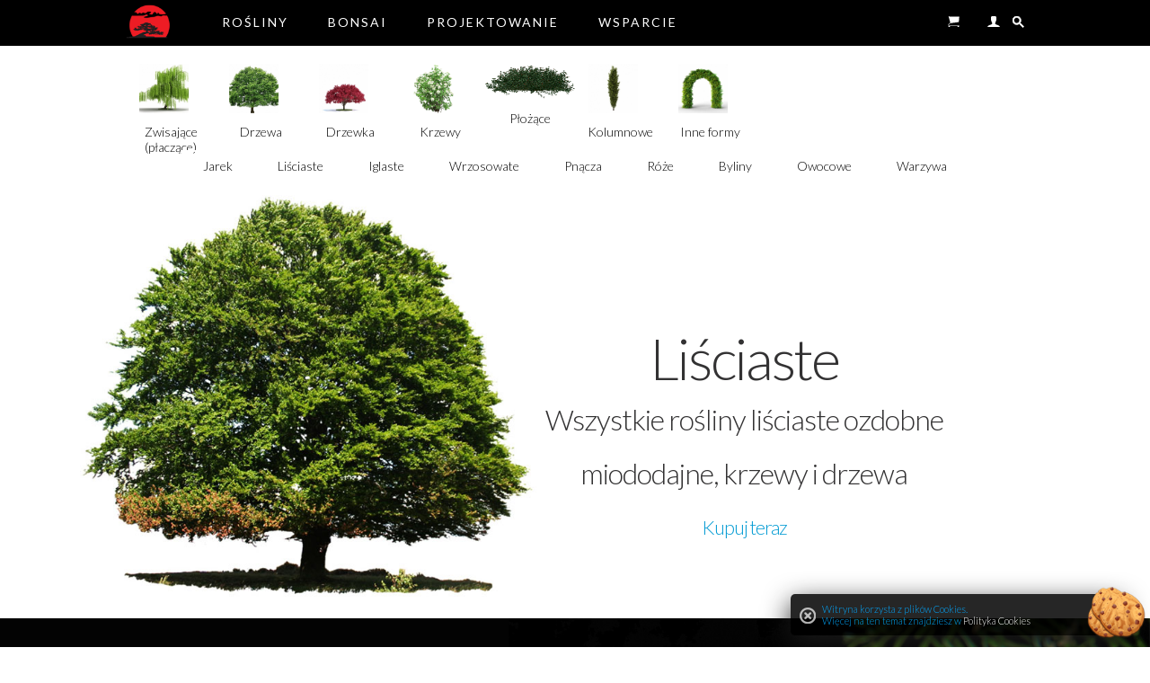

--- FILE ---
content_type: text/html; charset=UTF-8
request_url: https://bonsaipark.pl/rosliny
body_size: 3726
content:
<!DOCTYPE HTML>
<html lang="pl">
<head>
	<meta http-equiv="content-type" content="text/html;charset=utf-8" />
	<meta http-equiv="content-language" content="pl" />
	
	<meta http-equiv="X-UA-Compatible" content="IE=edge">
	<meta name="viewport" content="width=device-width, initial-scale=1.0 maximum-scale=1.0, viewport-fit=cover">
	
	<base href="https://bonsaipark.pl/" />
	
	<title>Rośliny - Bonsai Park - Kielckie Centrum Ogrodnicze</title>
	<meta name="robots" content="" /> 
	<meta name="keywords" content="" />
	<meta name="description" content="" />
	 
	<link href="https://fonts.googleapis.com/css?family=Lato:100,300,400,700" rel="stylesheet">
	 
	<link rel="stylesheet" type="text/css" href="theme/css/jcarousel.responsive.css" />
	<link rel="stylesheet" type="text/css" href="theme/css/jcarousel.responsiv.css" />
	<link rel="stylesheet" type="text/css" href="theme/css/jquery.bxslider.css" />
	<link rel="stylesheet" type="text/css" href="theme/css/sweetalert.css" />
	<link rel="stylesheet" type="text/css" href="theme/css/animate.css" />
	<link rel="stylesheet" type="text/css" href="theme/css/select2.min.css" />
	<link rel="stylesheet" type="text/css" href="theme/css/lightgallery.css" />
	<link rel="stylesheet" type="text/css" href="theme/css/lightslider.css" />
	<link rel="stylesheet" type="text/css" href="theme/css/owl.carousel.min.css">
	<link rel="stylesheet" type="text/css" href="theme/css/owl.theme.default.min.css">
	<link rel="stylesheet" type="text/css" href="theme/css/simplePagination.css" />
	<link rel="stylesheet" type="text/css" href="theme/css/baguetteBox.min.css?10" />
	<link rel="stylesheet" type="text/css" href="theme/css/style.css" />
	<link rel="stylesheet" type="text/css" href="theme/css/responsive.css" />
	<link rel="icon" type="image/png" href="theme/img/favicon.png" />
	
	
	
	<!-- Global site tag (gtag.js) - Google Analytics -->
	<script async src="https://www.googletagmanager.com/gtag/js?id=UA-77992888-2"></script>
	<script>
	  window.dataLayer = window.dataLayer || [];
	  function gtag(){dataLayer.push(arguments);}
	  gtag('js', new Date());

	  gtag('config', 'UA-77992888-2');
	</script>

</head>


<body class="controller_category page">


<div class="dark_top">
	
	<div class="container">
		<div class="ico_login">
			
			<a href="/page/cart" class="cart_info">
				<!--  0 szt. -->
			</a> <a href="/page/login" class="btn_log_in"></a>
			<form action="/page/search" method="get" class="search">
				<input type="text" name="q" placeholder="Wyszukaj..." value="" />
				<input type="button" name="" value=" " />
			</form>
			
		</div>
	
		<a href="https://bonsaipark.pl/" class="main_logo">
		<img src="theme/img/logo-sklep.png" alt="SHOP_NAME" />
		</a>
		<div class="menu-button">
			<div class="bar1"></div>
			<div class="bar2"></div>
			<div class="bar3"></div>
		</div>
		<div class="main_menu" style="list-style:none;">
		<ul><li class="wow fadeIn" data-wow-delay="0.2s"><a href="https://bonsaipark.pl/rosliny"  class="active" >Rośliny</a></li><li class="wow fadeIn" data-wow-delay="0.4s"><a href="https://bonsaipark.pl/bonsai"  >Bonsai</a></li><li class="wow fadeIn" data-wow-delay="0.6s"><a href="https://bonsaipark.pl/projektowanie"  >Projektowanie</a></li><li class="wow fadeIn" data-wow-delay="0.8s"><a href="https://bonsaipark.pl/wsparcie"  >Wsparcie</a></li></ul>
		</div>
		
		
		<div class="clear"></div>
	</div>
	
</div>
			<div class="container">
				<ul class="lightSlider"><li class="wow slideInUp" style="list-style:none; float:left;" data-wow-delay="0.2s"><a href="https://bonsaipark.pl/rosliny/lisciaste/zwisajace-placzace" ><img src="image_upload2/category/min/image20140310225004.jpg" alt="Zwisające (płaczące)" />
				<span class="name">Zwisające (płaczące)</span>
				</a></li><li class="wow slideInUp" style="list-style:none; float:left;" data-wow-delay="0.4s"><a href="https://bonsaipark.pl/rosliny/lisciaste/drzewa" ><img src="image_upload2/category/min/image20140310224536.jpg" alt="Drzewa" />
				<span class="name">Drzewa</span>
				</a></li><li class="wow slideInUp" style="list-style:none; float:left;" data-wow-delay="0.6s"><a href="https://bonsaipark.pl/rosliny/lisciaste/drzewka" ><img src="image_upload2/category/min/image20140310225427.jpg" alt="Drzewka" />
				<span class="name">Drzewka</span>
				</a></li><li class="wow slideInUp" style="list-style:none; float:left;" data-wow-delay="0.8s"><a href="https://bonsaipark.pl/rosliny/lisciaste/krzewy" ><img src="image_upload2/category/min/krzew_Bushes-PNG.png" alt="Krzewy" />
				<span class="name">Krzewy</span>
				</a></li><li class="wow slideInUp" style="list-style:none; float:left;" data-wow-delay="1s"><a href="https://bonsaipark.pl/rosliny/lisciaste/plozace" ><img src="image_upload2/category/min/PL00235_D_O_ICON.png" alt="Płożące" />
				<span class="name">Płożące</span>
				</a></li><li class="wow slideInUp" style="list-style:none; float:left;" data-wow-delay="1.2s"><a href="https://bonsaipark.pl/rosliny/lisciaste/kolumnowe" ><img src="image_upload2/category/min/image20140310231540.jpg" alt="Kolumnowe" />
				<span class="name">Kolumnowe</span>
				</a></li><li class="wow slideInUp" style="list-style:none; float:left;" data-wow-delay="1.4s"><a href="https://bonsaipark.pl/rosliny/lisciaste/inne-formy" ><img src="image_upload2/category/min/image20140310230743.jpg" alt="Inne formy" />
				<span class="name">Inne formy</span>
				</a></li></ul>
			</div>
			<div class="clear"></div><div class="container kategorie_top_slide"><ul><li class="wow fadeIn" data-wow-delay="0.2s"><a href="https://bonsaipark.pl/rosliny/jarek"  >Jarek</a></li><li class="wow fadeIn" data-wow-delay="0.4s"><a href="https://bonsaipark.pl/rosliny/lisciaste"  >Liściaste</a></li><li class="wow fadeIn" data-wow-delay="0.6s"><a href="https://bonsaipark.pl/rosliny/iglaste"  >Iglaste</a></li><li class="wow fadeIn" data-wow-delay="0.8s"><a href="https://bonsaipark.pl/rosliny/wrzosowate"  >Wrzosowate</a></li><li class="wow fadeIn" data-wow-delay="1s"><a href="https://bonsaipark.pl/rosliny/pnacza"  >Pnącza</a></li><li class="wow fadeIn" data-wow-delay="1.2s"><a href="https://bonsaipark.pl/rosliny/roze"  >Róże</a></li><li class="wow fadeIn" data-wow-delay="1.4s"><a href="https://bonsaipark.pl/rosliny/byliny"  >Byliny</a></li><li class="wow fadeIn" data-wow-delay="1.6s"><a href="https://bonsaipark.pl/rosliny/owocowe"  >Owocowe</a></li><li class="wow fadeIn" data-wow-delay="1.8s"><a href="https://bonsaipark.pl/rosliny/warzywa"  >Warzywa</a></li></ul></div>
<div id="main_full_width" class="fullwidth flowers h-auto">
<ul>

	<li><a href="/rosliny/lisciaste">
	<div class="lisciaste">
	<div class="wow slideInUp txt">
	<div class="txt1">Liściaste</div>
	<div class="txt2">Wszystkie rośliny liściaste ozdobne<br />miododajne, krzewy i drzewa <span>Kupuj teraz</span></div>
	</div>
	</div>
	</a></li>

	<li><a href="/rosliny/iglaste">
	<div class="iglaste">
	<div class="wow slideInUp txt">
	<div class="txt1">Iglaste</div>
	<div class="txt2">Szeroki wybór wyszukanych<br />gatunków i odmian <span>Kupuj teraz</span></div>
	</div>
	</div>
	</a></li>

	<li><a href="/rosliny/wrzosowate">
	<div class="wrzosowate">
	<div class="wow slideInUp txt">
	<div class="txt1">Wrzosowate</div>
	<div class="txt2">Żaden ogród nie może się obejść<br />bez kwitnących roślin <span>Kupuj teraz</span></div>
	</div>
	</div>
	</a></li>

	<li><a href="/rosliny/byliny">
	<div class="byliny">
	<div class="wow slideInUp txt">
	<div class="txt1">Byliny</div>
	<div class="txt2">Marzy Ci się piękny, kolorwy, pachnący<br />kwiatami ogród? <span>Kupuj teraz</span></div>
	</div>
	</div>
	</a></li>

	<li><a href="/rosliny/pnacza">
	<div class="pnacza">
	<div class="wow slideInUp txt">
	<div class="txt1">Pnącza</div>
	<div class="txt2">Cenne powojniki do Twojego ogrodu <span>Kupuj teraz</span></div>
	</div>
	</div>
	</a></li>

	<li><a href="/rosliny/roze">
	<div class="roze">
	<div class="wow slideInUp txt">
	<div class="txt1">Róże</div>
	<div class="txt2">Piękne kwiaty i ten zapach... <span>Kupuj teraz</span></div>
	</div>
	</div>
	</a></li>

	<li><a href="/rosliny/owocowe">
	<div class="owoce">
	<div class="wow slideInUp txt">
	<div class="txt1">Owocowe</div>
	<div class="txt2">Własne owoce?<br />Wypełnij ogród roślinami użytkowymi <span>Kupuj teraz</span></div>
	</div>
	</div>
	</a></li>

</ul>
</div>

	
	<div class="full_container footer">
		<div class="container">
			
			<div class="footer_logo">
				<div class="breadcrumbs"><a href="" class="tree">
				Bonsai Park
		</a><a href="rosliny" class="tree">
				Rośliny
		 </a></div>
			</div>
		
			<div class="clear"></div>
			
			<div class="column25">
				<h5>Kupuj i korzystaj</h5><ul><li class="wow fadeIn" data-wow-delay="0.2s"><a href="https://bonsaipark.pl/sklep/nawozy"  >Nawozy</a></li><li class="wow fadeIn" data-wow-delay="0.4s"><a href="https://bonsaipark.pl/sklep/nawodnienie"  >Nawodnienie</a></li><li class="wow fadeIn" data-wow-delay="0.6s"><a href="https://bonsaipark.pl/sklep/narzedzia"  >Narzędzia</a></li><li class="wow fadeIn" data-wow-delay="0.8s"><a href="https://bonsaipark.pl/sklep/doniczki"  >Doniczki</a></li><li class="wow fadeIn" data-wow-delay="1s"><a href="https://bonsaipark.pl/sklep/nasiona-i-cebule"  >Nasiona i cebule</a></li><li class="wow fadeIn" data-wow-delay="1.2s"><a href="https://bonsaipark.pl/sklep/podloze"  >Podłoże</a></li><li class="wow fadeIn" data-wow-delay="1.4s"><a href="https://bonsaipark.pl/sklep/szkodniki"  >Szkodniki</a></li><li class="wow fadeIn" data-wow-delay="1.6s"><a href="https://bonsaipark.pl/sklep/tkaniny-i-siatki"  >Tkaniny i siatki</a></li><li class="wow fadeIn" data-wow-delay="1.8s"><a href="https://bonsaipark.pl/sklep/pozostale"  >Pozostałe</a></li></ul>
			</div>
			<div class="column25">
				<h5>Bonsai Park Store</h5><ul><li class="wow fadeIn" data-wow-delay="0.2s"><a href="https://bonsaipark.pl/stopka/bonsai-park-store/karty-upominkowe"  >Karty upominkowe</a></li><li class="wow fadeIn" data-wow-delay="0.4s"><a href="https://bonsaipark.pl/stopka/bonsai-park-store/stan-zamowienia"  >Stan zamówienia</a></li><li class="wow fadeIn" data-wow-delay="0.6s"><a href="https://bonsaipark.pl/stopka/bonsai-park-store/pomoc-w-zakupach"  >Pomoc w zakupach</a></li><li class="wow fadeIn" data-wow-delay="0.8s"><a href="https://bonsaipark.pl/stopka/bonsai-park-store/karty-rabatowe"  >Karty rabatowe</a></li></ul>
				<h5>Wsparcie</h5><ul><li class="wow fadeIn" data-wow-delay="0.2s"><a href="https://bonsaipark.pl/stopka/wsparcie/bezplatne-wsparcie"  >Bezpłatne wsparcie</a></li><li class="wow fadeIn" data-wow-delay="0.4s"><a href="https://bonsaipark.pl/stopka/wsparcie/wypozyczalnia"  >Wypożyczalnia</a></li><li class="wow fadeIn" data-wow-delay="0.6s"><a href="https://bonsaipark.pl/stopka/wsparcie/pliki-do-pobrania"  >Pliki do pobrania</a></li></ul>
			</div>
			<div class="column25">
				<h5>Dla biznesu</h5><ul><li class="wow fadeIn" data-wow-delay="0.2s"><a href="https://bonsaipark.pl/stopka/dla-biznesu/kupuj-do-firmy"  >Kupuj do firmy</a></li><li class="wow fadeIn" data-wow-delay="0.4s"><a href="https://bonsaipark.pl/stopka/dla-biznesu/wspolpracuj-z-nami"  >Współpracuj z nami</a></li></ul>
				<h5>O firmie</h5><ul><li class="wow fadeIn" data-wow-delay="0.2s"><a href="https://bonsaipark.pl/stopka/o-firmie-bonsai-park/praca"  >Praca</a></li><li class="wow fadeIn" data-wow-delay="0.4s"><a href="https://bonsaipark.pl/newsroom1"  >Newsroom</a></li><li class="wow fadeIn" data-wow-delay="0.6s"><a href="https://bonsaipark.pl/stopka/o-firmie-bonsai-park/kontakt-z-bonsai-park"  >Kontakt z Bonsai Park</a></li></ul>
			</div>
			<div class="column25">
				<h5>Wartości Bonsai Park</h5><ul><li class="wow fadeIn" data-wow-delay="0.2s"><a href="https://bonsaipark.pl/stopka/wartosci-bonsai-park/rosliny"  >Rośliny</a></li><li class="wow fadeIn" data-wow-delay="0.4s"><a href="https://bonsaipark.pl/stopka/wartosci-bonsai-park/srodowisko"  >Środowisko</a></li><li class="wow fadeIn" data-wow-delay="0.6s"><a href="https://bonsaipark.pl/stopka/wartosci-bonsai-park/prywatnosc"  >Prywatność</a></li></ul>
				<h5>Konto</h5><ul><li class="wow fadeIn" data-wow-delay="0.2s"><a href="https://bonsaipark.pl/stopka/konto/obsluga-twojego-bonsai-park-id"  >Obsługa Twojego Bonsai Park ID</a></li><li class="wow fadeIn" data-wow-delay="0.4s"><a href="https://bonsaipark.pl/stopka/konto/konto-w-bonsai-park-store"  >Konto w Bonsai Park Store</a></li></ul>
			</div>
			<div class="clear"></div>
			
			<br /><br />
			<div class="fright column25">
				<h5>Realizacja</h5>
				<a href="https://net-atak.pl">Sklepy Internetowe Net-atak</a>
			</div>
			
			<div class="fleft column25">
				<h5>Bonsai Park</h5>
				<p><a href="https://bonsaipark.pl/">Copyrights 2026</a></p>
			</div>
			<div class="clear"></div>
			 
		</div>
	</div>
	
	
	
	
	
	
	
	
	
		<div class="ciacho">
			<img src="theme/img/ciacho.png" class="cookie_img" />
			<img src="theme/img/close.png" class="info_cookie_close">
			<p>Witryna korzysta z plików Cookies.</p>
			<p>Więcej na ten temat znajdziesz w <a href="/regulamin/#cookies">Polityka Cookies</a></p>
		</div>
	
	<script src="https://ajax.googleapis.com/ajax/libs/jquery/1.12.4/jquery.min.js"></script>
	<script type="text/javascript" src="/theme/js/jcarousel.responsive.js"></script>
	<script type="text/javascript" src="/theme/js/jquery.jcarousel-core.min.js"></script>
	<script type="text/javascript" src="/theme/js/jquery.jcarousel-autoscroll.min.js"></script>
	<script type="text/javascript" src="/theme/js/sweetalert.min.js"></script>
	<script type="text/javascript" src="/theme/js/jquery.bxslider.min.js"></script>
	<script type="text/javascript" src="/theme/js/wow.min.js"></script>
	<script type="text/javascript" src="/theme/js/jquery.ez-plus.js"></script>
	<script type="text/javascript" src="/theme/js/select2.full.min.js"></script>
	<script type="text/javascript" src="/theme/js/owl.carousel.min.js"></script>
	<script type="text/javascript" src="/theme/js/lightgallery.js"></script>
	<script type="text/javascript" src="/theme/js/lightslider.js"></script>
	<script type="text/javascript" src="/theme/js/jquery.jcarousel.min.js"></script>
	<script type="text/javascript" src="/theme/js/baguetteBox.min.js?10"></script>
	<script type="text/javascript" src="/theme/js/jquery.simplePagination.js"></script>
	<script type="text/javascript" src="/theme/js/wow.min.js"></script>
	<script type="text/javascript" src="/theme/js/main.js?10"></script><script>
		$(document).ready(function() {
			$("#imageGallery").lightSlider({
				gallery:true,
				item:1,
				loop:true,
				thumbItem:9,
				slideMargin:0,
				enableDrag: false,
				currentPagerPosition:"left",
				onSliderLoad: function(el) {
					el.lightGallery({
						selector: "#imageGallery .lslide"
					});
				}   
			});  
		  });
		$(document).ready(
			function(){
				
				
				if($(window).width() > 800){
					new WOW({offset: 160 }).init()
				}
				$(document).ready(function() {
					$("#lightSlider").lightSlider({
						item: 3,
						autoWidth: false,
						slideMove: 1, // slidemove will be 1 if loop is true
						slideMargin: 10,
				 
						addClass: "",
						mode: "slide",
						useCSS: true,
						cssEasing: "ease", //"cubic-bezier(0.25, 0, 0.25, 1)",//
						easing: "linear", //"for jquery animation",////
				 
						speed: 400, //ms"
						auto: false,
						loop: false,
						slideEndAnimation: true,
						pause: 2000,
				 
						keyPress: false,
						controls: true,
						prevHtml: "",
						nextHtml: "",
				 
						rtl:false,
						adaptiveHeight:false,
				 
						vertical:false,
						verticalHeight:500,
						vThumbWidth:100,
				 
						thumbItem:10,
						pager: true,
						gallery: false,
						galleryMargin: 5,
						thumbMargin: 5,
						currentPagerPosition: "middle",
				 
						enableTouch:true,
						enableDrag:true,
						freeMove:true,
						swipeThreshold: 40,
				 
						responsive : [],
				 
						onBeforeStart: function (el) {},
						onSliderLoad: function (el) {},
						onBeforeSlide: function (el) {},
						onAfterSlide: function (el) {},
						onBeforeNextSlide: function (el) {},
						onBeforePrevSlide: function (el) {}
					});
				});
				$(document).ready(function() {
					var slider = $("#lightSlider").lightSlider();
					slider.goToSlide(3);
					slider.goToPrevSlide();
					slider.goToNextSlide();
					slider.getCurrentSlideCount();
					slider.refresh();
					slider.play(); 
					slider.pause();    
				  });
				
			$(document).ready(()=>{
				$(".lightSlider").lightSlider();
			});
			});
		</script>
	</body>
</html>

--- FILE ---
content_type: text/css
request_url: https://bonsaipark.pl/theme/css/jcarousel.responsiv.css
body_size: 280
content:

.wrapper {
    width: 100%;
}

.wrapperG{
    width:100%;
}

.jcarousel-wrapper {
    position: relative;
}
/** Carousel **/
.marginArrowRight{
    margin-left:45px;
}
.jcarousel ,.jcarousel2,.jcarouselG{
    position: relative;
    overflow: hidden;
}

.jcarousel ul li{
    position:relative;
}

.jcarousel ul,.jcarousel2 ul{
    width: 1000em;
    position: relative;
    list-style: none;
    margin: 0;
    padding: 0;
}

.jcarousel ul li h2{
    position:absolute;
    left:50px;
    top:50%;
    transform: translateY(-50%);
    width:80%;
}

.jcarousel2 ul{
    padding-bottom:200px;
}

.jcarousel li ,.jcarousel2 li{
    float: left;
}

.jcarousel p,.jcarousel h3,.jcarousel2 p ,.jcarousel2 h3 {
    display: block;
    font-size:1.4rem;
    max-width: 100%;
    height: auto !important;
}
.position-relative{
    position:relative;
}
div.arrow-left{
    transform:rotate(180deg);
}
.jcarousel .arrows{
    opacity:0;
    transition:opacity .3s linear;
}
.jcarousel:hover .arrows{
    opacity:1;
}
.jcarousel .arrows img{
    height:20px !important;
}
@media(max-width:1024px){
    .jcarousel .arrows{
        opacity:1;
    }
}

--- FILE ---
content_type: text/css
request_url: https://bonsaipark.pl/theme/css/style.css
body_size: 8100
content:
@import url('https://fonts.googleapis.com/css?family=Oswald:300,400,500,600&subset=latin-ext');

@import url('https://fonts.googleapis.com/css?family=Lato:300,400,700,900&subset=latin-ext'); 


/*

c#1c77dd

*/




*{
	margin:0;
	padding:0;
	border:0;
}

html { font-size: 62.5%; }

body{
	font-size:1.3rem;
	font-family: 'Lato', sans-serif !important;
	font-weight:300;
	background:#fff;
	color:#000;
}
.wow {
   visibility: hidden;
}
a:link, a:visited {
    color: #000000;
    text-decoration: none;
    cursor: pointer;
}

.column25{ width:25%; float:left;}
.column50{ width:50%; float:left;}
.column75{ width:75%; float:left;}

.clear{ clear:both; }
.clearleft{ clear:left; }
.clearright{ clear:right; }

.fleft{ float:left; }
.fright{ float:right; }
.dnone{ display:none; }
.dblock{ display:block; }
.full_container{ position:relative; max-width:100vw;}
.container{
	clear:both;
	/* width:1440px; */
	width: 1000px;
	max-width:95%;
	margin:0 auto;
}

.bx_slider_bonsai{
	width: 100%;
	margin: 0 auto;
	max-width: 2560px;
	/* height: 100vh; */
	position:relative;
}

.c169{
	padding-top: 48.25%;
}

.slider_absolute .bx-viewport{
	height:100% !important;
}

.bx-wrapper img{
	max-width: 100%;
	display: block;
	height: 100%;
	width: 100%;
}

.slider_absolute{
	position:absolute;
	top:0;
	left:0;
	z-index:3;
}

.ciacho {
    position: fixed;
    z-index: 100;
    bottom: 13px;
    right: 30px;
    width: 300px;
    padding: 10px 35px 10px 35px;
    background: rgba(0,0,0,0.85);
    border-radius: 5px;
    color: #01a8ff;
    text-align: left;
    font-size: 11px;
    box-shadow:0px 10px 30px #181818;
}

.ciacho .cookie_img{
	position: absolute; right: -25px; bottom: -4px; width: 65px; cursor:poiner;
}

.ciacho .info_cookie_close{
	position:absolute; top:15px; left:10px;
}

.ciacho a{
	color:#fff;
	text-decoration:none;
}

.container h1 {
	text-align: left;
	font-size: 32px;
	font-weight: 300;
	margin: 20px 0;
}

.lSSlideWrapper ul{ 
	margin-left: auto;
	margin-right: auto;
}



.controller_page.pagelogin{
	background: url('/image_upload2/fullwidth/logowanie.jpg') top center no-repeat fixed;
}

.controller_page.pagelogin .container.user_page{
	height:70vh;
}

.container_product{
	width:1300px;
}

.product{
	width:33%;
	float:left;
	position:relative;
	border:1px solid #eee;
	box-sizing:border-box;
}

.product .wrapp{
	padding-top:130%;
}

.product a{
	text-decoration:none;
	color:gray;
}

.product .price{
	display:block;
	font-size:large;
	margin-top:5px;
}

.product .price.red{
	color:#ed1c24;
}

.product img{
	position:absolute;
	top:5%;
	left:50%;
	transform:translate(-50%, 0);
	max-width:90%;
	max-height:70%;
    width: 90%;
    height: auto;
    aspect-ratio: 4/3;
    object-fit: contain;
}

.product .desc{
	position:absolute;
	bottom:5%;
	left:0;
	width:100%;
	text-align:center;
	box-sizing: border-box;
    padding: 0 10px;
}

.product .product_name{
    color: #000;
    height: 46px;
    overflow: hidden;
    text-align: center;
    font-weight: 300;
    font-size: 18px;
    height: 56px;
    display: block;
    margin-bottom:20px;
}

.product_info .barcode,
.product .barcode{
    font-size:16px;
    margin-bottom:20px;
}

.product_info .price,
.product .price{
    font-size:18px;
    color:#000;
}

.product_info{
	padding-top:20px;
}

.product_info h2,
.product_info h1{
	font-weight:300;
	margin-bottom:20px;
	font-size:xx-large;
}

.product_info .price{
	font-size:x-large;
	margin-bottoM:20px;
	font-weight:300;
}

.product_info .product_attribute{
	float:right;
	width: 50%;
	box-sizing:border-box;
	padding-left:40px;
/* 	background: url('../img/tlo_produkty.png') top left no-repeat; */
	min-height: 46.5rem;
}

.product_info .product_image{
	float:left;
	width:50%;
	box-sizing:border-box;
	padding-right:20px;
}

.product_info .attr{
	font-size:medium;
	line-height:200%;
	font-weight:300;
}

.product_info .attr select{
	padding-right:20px;
	width:200px;
}

.product_info .desc{
	margin-top:40px;
}
.product_info .desc table{
	width:100% !important;
}

.product_info .desc table tr td:first-child{
	width: 32%;
	font-size: 2.3rem;
}

.product_info .desc table tr td:first-child strong{
	font-weight:300;
}

.product_info .desc table tr td{
	font-weight: 300;
	font-size: 1.8rem;
	border-bottom: 1px solid #e6e6e6;
	padding: 24px 0;
	vertical-align: top;
	line-height: 150%;
}

.product_info .mini {
    float: left;
    width: 100%;
	margin-bottom:20px;
    height: 151px;
    overflow: hidden;
    position: relative;
}

.product_info .mini ul {
    list-style: none;
	position: absolute;
	left: 0;
	top: 0;
	width: 100%;
	overflow-x: scroll;
	/* scrollbar-color: grey lightgrey;
	scrollbar-width: thin; */
	display: -webkit-box;
	height: 99%;
}
.product_info .mini ul::-webkit-scrollbar{
	width:100%;
}
.product_info .mini ul::-webkit-scrollbar-track{
	-webkit-box-shadow: inset 0 0 6px rgba(0,0,0,0.3);
}
.product_info .mini ul::-webkit-scrollbar-thumb{
	background-color: grey;
	outline:unset;
}

.product_info .mini li {
    width: 24%;
	margin-right:1%;
	float:left;
    height: 13rem;
    position: relative;
    margin-bottom: 0.5rem;
    box-sizing: border-box; 
    overflow: hidden; 
    background: #fff; 
    border: 1px solid #eee;
    cursor: pointer;
    -moz-transition-duration: .3s;
    -webkit-transition-duration: .3s;
    -o-transition-duration: .3s;
}

.product_info .mini li img {
    position: absolute;
    top: 50%;
    left: 50%;
    transform: translate(-50%,-50%);
    max-height: 100%;
    max-width: 100%;
	object-fit: cover;
    width: 100%;
    height: 100%;
    object-position: center;
}

.product_info .large {
    float: center;
    width: 100%;
    height: 66.5rem;
    box-sizing: border-box;
    background: 100%;
    position: relative;
    background: #fff;
    overflow: hidden;
    /* border: 1px solid #eee; */
}

.product_info .large img {
    position: absolute;
    /* display: none; */
    left: 50%;
    top: 50%;
    max-width: 100%;
    max-height: 100%;
    transform: translate(-50%,-50%);
}

.cart_page input[type="submit"], .product_info input[type="submit"] {
    background:#4296e7 url('../img/cart-white.svg') 5px center no-repeat;
    color: #fff;
	background-size: 25px 25px;
    text-transform: uppercase;
    font-family: 'Oswald', sans-serif;
   padding: 9px 15px 9px 20px;
    text-indent: 2.2rem;
    cursor: pointer;
    font-size: 17px;
    -moz-transition-duration: .3s;
    -webkit-transition-duration: .3s;
    -o-transition-duration: .3s;
    margin-top: 1rem;
}

.product_info span.field_desc {
   /*  display: block; */
    font-size: 1.4rem;
    color: gray;
    font-family: 'Lato', sans-serif;
    margin-bottom: 5px;
}


.cart_page input[name="quantity"],
.product_info input[name="quantity"] {
    color: #000;
	border: 1px solid #aaa;
	padding: 1rem 10px 1rem 9px;
	width: 31px;
	float: left;
	line-height: 2rem;
	text-align: center;
	font-size: 1.5rem;
}

.select2-container--default .select2-selection--single {
    background-color: #fff;
    border: 1px solid #aaa;
    border-radius: 0px;
}


.plus, .minus {
    /* background: #000; */
    color: #000;
    padding: 1rem;
    float: left;
    line-height: 2rem;
    /* border: 1px solid #000; */
    cursor: pointer;
	font-size:3rem;
}

.dark_top{
	background:#000;
	padding-top: 18px;
}

.dark_top .gray{
	background:#ddd;
}

.container .ico_login{
	float:right;
	padding:0px 0;
}

.container .ico_login img{
	height:18px;
	width:auto;
	vertical-align:middle;
}

.container .ico_login .cart_info{
	padding-left:25px;
	background:url('../img/cart-white.svg') left center no-repeat;
	background-size: 18px 18px;
}

.container .ico_login .btn_log_in{
	padding-left:10px;
	background:url('../img/user-white.svg') left center no-repeat;
	background-size: 18px 18px;
	padding-right: 10px;
}

.container .ico_login .btn_log_in_logout{
	padding-left:25px;
	background:url('../img/logout-white.svg') left center no-repeat;
	background-size: 18px 18px;
}

.container .ico_login .btn_log_in_settings{
	padding-left:25px;
	background:url('../img/settings-white.svg') left center no-repeat;
	background-size: 18px 18px;
}

.container .ico_login a{
	color:#fff;
	text-decoration:none;
	margin-left:20px;
}

.container .main_logo img{
width:100%;	
}

.container .main_logo{
	float: left;
	margin-top: -13px;
	max-width: 50px;
}

.container .main_menu{
	float: left;
	line-height: 50px;
	margin-left: 35px;
	margin-top: -18px;
}

.container .main_menu li{
	float:left;
	list-style:none;
	margin: 0px 22px;
letter-spacing: 2px;
}

.container .main_menu li a{
	color: #fff;
	text-decoration: none;
	text-transform: uppercase;
	font-size: 14px;
	font-weight: 400;
}

.container .search{
	float:right;
}

.dark_top .container{
	position:relative;
}

.container .search input[type=text]{
	display:none;
	padding:5px;
	border-radius:2px;
	width:100%;
	max-width: 210px;
	position: absolute;
	top: -8px;
	right: 23px;
	box-sizing:border-box;
}

.container .search input[type=button]{
	background: #000 url('../img/search-white.svg') center center no-repeat;
	width: 13px;
	height: 13px;
	background-size: cover;
	cursor:pointer;
	margin-left: 10px;
}

.home_page .small{
	box-sizing:border-box;
	border:1px solid #fff;
	float:left;
	width:50%;
	position:relative;
}

.home_page .small img{
	float:left;
	width:50%;
}

.home_page .small span{
	position:absolute;
	top:50%;
	right:30px;
	transform:translate(0, -50%);
	font-size:xx-large;
	width:50%;
}


.home_page .small span span{
	font-size:x-large;
	color:blue;
	display:block;
}

.home_page .small .image{
	padding-top:50%;
	/* background:#eee; */
}

.home_page .small1 .image{
	background: url('../img/sklep-bonsai-small1.jpg') center center no-repeat;
	background-size:cover;
}

.home_page .small2 .image{
	background: url('../img/sklep-bonsai-small2.jpg') center center no-repeat;
	background-size:cover;
}

.home_page .small3 .image{
	background: url('../img/sklep-bonsai-small.jpg') center center no-repeat;
	background-size:cover;
}

.home_page .small4 .image{
	background: url('../img/sklep-bonsai-small3.jpg') center center no-repeat;
	background-size:cover;
}

.home_page .small .hed{
	text-align:center;
	padding: 70px 0;
}

.home_page .small .hed h1{
	font-size: 35px;
}

.home_page .small .hed p{
	font-size: 28px;
	margin-top: 20px;
}

.footer{
	background:#F2F2F2;
	padding:25px;
	margin-top:20px;
}

.footer h5{
	font-size: 1.6rem;
	color: black;
	margin-bottom: 4px;
	font-weight:300;
}


.footer h5:nth-child(4),
.footer h5:nth-child(3),
.footer h5:nth-child(2){
	margin-top:15px;
}

.footer li{ 
	list-style: none;
	font-size: 1.5rem;
	font-weight: 300;
	line-height: 157%;
}

.footer a{
	color: gray;
	text-decoration:none;
}

.footer a:hover{
	color:#000;
	font-weight:400;
}

.footer_logo{
	background: url('../img/stopka_ico.png') 5px center no-repeat;
	padding-left: 50px;
	padding: 14px 69px;
	border: 1px solid #d8d8d8;
	margin-bottom: 31px;
}

.footer_logo a{
	color:#000;
	text-transform:uppercase;
}

.footer_logo .breadcrumbs a{
	font-size:small;
	font-weight:400;
}
.footer_logo .breadcrumbs{
	margin-bottom:0;
}

 
.lightSlider{
	margin-top:20px;
}

.lSSlideOuter .lSPager{
	display:none;
}

.lightSlider li{
	text-align:center;
	height:100px;
}
.lightSlider li.wow{
	text-align:center;
	height:100px;
	width:100px;
}
.lightSlider li.wow a{
	display: block;
	width: 100%;
	height: 100%;
}
.lightSlider li.wow a img{
	max-height: 55px;
	margin-right: 15px;
	max-width:100%;
}
.lightSlider li img{
	max-width: 40%;
	max-height: 51%;
}

.lightSlider li a{
	text-decoration:none;
	color:#000;
}

.lightSlider li span.name{
	display:block;
	text-align:center;
	font-size:14px;
	margin-top:10px;
}

/* OLD SITE */

#main_full_width{
	width:100%;
	max-width:1920px;
	margin:0 auto;
	background:#fff;
	overflow:hidden;
	position:relative;
}

#main_full_width.projektowanie_page{
	width:1553px;
	max-width:95%;
}

#main_full_width.projektowanie_page li{
	margin:20px 0;
}

#main_full_width img{
	max-width:100%;
	height:auto;
	display:block;
}

#main_full_width li{
	white-space:nowrap;
	display:block;
}

.menu_pozostale {
	padding-bottom:80px;
}

.menu_pozostale li{
	width:33%;
	height:50px;
	float:left;
	margin-bottom:30px;
	vertical-align:middle;
	text-indent:80px;
	position:relative;
	line-height:50px;
}
.menu_pozostale li img{
	max-width:50px;
	max-height:50px;
	position:absolute;
	top:50%;
	left:0;
	transform:translate(0,-50%);
}

.menu_pozostale li a{
	text-decoration:none;
	color:#000;
}
.menu_pozostale li a:hover{
	color:rgb(2, 155, 211);
}


.tkaniny_siatki{
	height:70vh;
	background:url('/image_upload2/fullwidth/sklep-tkaniny-i-siatki.jpg') no-repeat 18% center;
	background-size:contain;
	position:relative;
}

#main_full_width .tkaniny_siatki .txt{
	position:absolute;
	right: 13%;
	top: 31%;
	text-align:center;
	font-family: 'Lato', sans-serif;
	font-weight:300;
}

.podloze{
	height:70vh;
	background:url('/image_upload2/fullwidth/kat10.jpg') no-repeat center bottom;
	position:relative;
}


#main_full_width .podloze .txt{
	position:absolute;
	left: 15%;
	top: 16%;
	text-align:center;
	font-family: 'Lato', sans-serif;
	font-weight:300;
}


.gryzonie{
	height:80vh;
	background:url('/image_upload2/fullwidth/sklep-szkodniki-b.jpg') no-repeat center bottom;
	position:relative;
	background-size: 90%;
}


#main_full_width .gryzonie .txt{
	position: absolute;
	/* left: 50%; */
	top: 0;
	text-align: center;
	font-family: 'Lato', sans-serif;
	font-weight: 300;
	/* transform: translate(-50%,0); */
	left:0;
	width:100%;
}


.nasiona{
	height:70vh;
	background:url('/image_upload2/fullwidth/kat9.jpg') no-repeat center bottom;
	position:relative;
	background-size: 90%;
}


#main_full_width .nasiona .txt{
	position: absolute;
	left: 20%;
	top: 0;
	text-align: center;
	font-family: 'Lato', sans-serif;
	font-weight: 300;
}


.narzedzia{
	height:70vh;
	background:url('/image_upload2/fullwidth/kat7.jpg') no-repeat 30% center;
	position:relative;
	background-size: 70%;
}


#main_full_width .narzedzia .txt{
	position: absolute;
	left: 44%;
	top: 26%;
	text-align: center;
	font-family: 'Lato', sans-serif;
	font-weight: 300;
}



.narzedzia{
	height:70vh;
	background:url('/image_upload2/fullwidth/kat7.jpg') no-repeat 30% center;
	position:relative;
	background-size: 70%;
}


#main_full_width .narzedzia .txt{
	position: absolute;
	left: 44%;
	top: 26%;
	text-align: center;
	font-family: 'Lato', sans-serif;
	font-weight: 300;
}

.doniczki{
	height:93vh;
	background:url('/image_upload2/fullwidth/doniczki.jpg') no-repeat center bottom;
	position:relative;
	background-size: 50%;
	max-height:650px;
}


#main_full_width .doniczki .txt{
	position: absolute;
	left: 0%;
	top: 0%;
	/* transform:translate(-50%,0); */
	width:100%;
	text-align: center;
	font-family: 'Lato', sans-serif;
	font-weight: 300;
}

.nawodnienie{
	height:90vh;
	background:url('/image_upload2/fullwidth/sklep-nawodnienie.jpg') no-repeat center bottom;
	position:relative; 
	background-size: cover;
	max-height:650px;
}


#main_full_width .nawodnienie .txt{
	position: absolute;
	/* left: 32%; */
	top: 0%;
	width:100%;
	/* transform:translate(-50%,0); */
	text-align: center;
	font-family: 'Lato', sans-serif;
	font-weight: 300;
}

.nawozy{
	height: 68vh;
	background: url('/image_upload2/fullwidth/sklep-nawoz.jpg') no-repeat center center;
	position: relative;
	background-size: auto 97%;
	max-height:650px;
}


#main_full_width .nawozy .txt{
	position: absolute;
	right: 18%;
	top: 9%; 
	text-align: center;
	font-family: 'Lato', sans-serif;
	font-weight: 300;
}

.lisciaste{
	height: 68vh;
	max-height:650px;
	background: url('/image_upload2/fullwidth/kat81.jpg') no-repeat center bottom;
	background-size:auto 100%;
	position: relative;
}


#main_full_width .lisciaste .txt{
	position: absolute;
	right: 18%;
	top: 33%; 
	text-align: center;
	font-family: 'Lato', sans-serif;
	font-weight: 300;
}

.iglaste{
	height: 68vh;
	max-height:650px;
	background:#030303 url('/image_upload2/fullwidth/kat88.jpg') no-repeat right center;
	position: relative;
	background-size: auto 100%;
}


#main_full_width .iglaste .txt{
	position: absolute;
	left: 18%;
	top: 33%; 
	text-align: center;
	font-family: 'Lato', sans-serif;
	font-weight: 300;
}

#main_full_width .iglaste .txt2,
#main_full_width .iglaste .txt1{
	color:#fff !important;
}


.wrzosowate{
	height: 68vh;
	max-height:650px;
	background:#fff url('/image_upload2/fullwidth/kat96.jpg') no-repeat left center;
	position: relative;
	background-size: auto 100%;
}


#main_full_width .wrzosowate .txt{
	position: absolute;
	right: 23%;
	top: 33%; 
	text-align: center;
	font-family: 'Lato', sans-serif;
	font-weight: 300;
}

.pnacza{
	height: 68vh;
	background:#fff url('/image_upload2/fullwidth/kat101.jpg') no-repeat right top;
	position: relative;
	max-height:650px;
	background-size:contain;
}


#main_full_width .pnacza .txt{
	position: absolute;
	left: 30%;
	top: 33%; 
	text-align: center;
	font-family: 'Lato', sans-serif;
	font-weight: 300;
}
.roze{
	height: 68vh;
	background:#fff url('/image_upload2/fullwidth/kat102.jpg') no-repeat right center;
	position: relative;
	background-size: 100%;
}


#main_full_width .roze .txt{
	position: absolute;
	left: 16%;
	top: 33%; 
	text-align: center;
	font-family: 'Lato', sans-serif;
	font-weight: 300;
}

.byliny{
	height: 68vh;
	background:#fff url('/image_upload2/fullwidth/kat108.jpg') no-repeat center center;
	position: relative;
	max-height:650px;
	background-size:cover;
}


#main_full_width .byliny .txt1,
#main_full_width .byliny .txt2{
	color:#fff;
	text-shadow:1px 1px #000;
}
#main_full_width .byliny .txt{
	position: absolute;
	right: 16%;
	top: 33%; 
	text-align: center;
	font-family: 'Lato', sans-serif;
	font-weight: 300;
}




.owoce{
	height: 68vh;
	background:#fff url('/image_upload2/fullwidth/kat109.jpg') no-repeat right center;
	position: relative;
	background-size: 100%;
}



#main_full_width .owoce .txt{
	position: absolute;
	/* left:50%; */
	top: 3%;
	width:100%;
	/* transform:translate(-50%,0); */
	text-align: center;
	font-family: 'Lato', sans-serif;
	font-weight: 300;
}
 


#main_full_width div.txt1{
	font-size:8rem;
	color:#333233;
	letter-spacing:-3px;
}

#main_full_width div.txt2{
	color:#333233;
	font-size:4.0rem;
	line-height:60px;
	letter-spacing: -1px;
}

#main_full_width span{
	color:rgb(2, 155, 211);
	font-size:2.7rem;
	display:block;
}



#main_full_width.fullwidth.projektowanie_page .txt2{
	font-size: 2.5rem;
	line-height:150%;
}

#main_full_width.fullwidth.projektowanie_page .txt1{
	font-size:6rem;
}


#main_full_width .projektowanie1{
	height: 76vh;
	max-height:900px;
	background: url('/image_upload2/fullwidth/kredki.jpg') no-repeat center bottom;
	background-size:100% auto;
	position: relative;
	margin-top: -20px;
}


#main_full_width .projektowanie1 .txt1{
	white-space:normal;
}

#main_full_width .projektowanie1 .txt{
	position: absolute;
	right: 5%;
	top: 50%;
	text-align: center;
	font-family: 'Lato', sans-serif;
	font-weight: 300;
	width: 43%;
	transform: translate(0, -50%);
}

#main_full_width .projektowanie1 div.txt11{
	font-size:4rem;
	color:#333233;
	letter-spacing:-3px;
	margin-bottom:10px;
}

#main_full_width .projektowanie1 .txt2{
	white-space: normal;
	width: 100%;
	font-size: 2.5rem;
	line-height: auto;
	line-height: 150%;
}


/* stadaryzuje */
/* stadaryzuje */

#main_full_width .doprawej{
	height: 80vh;
	max-height:900px;
	background: url('/image_upload2/fullwidth/kredki.jpg') no-repeat center bottom;
	background-size:100% auto;
	position: relative;
}


#main_full_width .doprawej .txt1{
	white-space:normal;
}

#main_full_width .doprawej .txt{
	position: absolute;
	right: 5%;
	top: 50%;
	text-align: center;
	font-family: 'Lato', sans-serif;
	font-weight: 300;
	width: 43%;
	transform: translate(0, -50%);
}

#main_full_width .doprawej div.txt11{
	font-size:4rem;
	color:#333233;
	letter-spacing:-3px;
	margin-bottom:10px;
}

#main_full_width .doprawej .txt2{
	white-space: normal;
	width: 100%;
	font-size: 2.5rem;
	line-height: auto;
	line-height: 150%;
}

/* ********************************** */

#main_full_width .dolewej{
	height: 80vh;
	max-height:900px;
	background: url('/image_upload2/fullwidth/slonecznik.jpg') no-repeat center bottom;
	background-size:100% auto;
	position: relative;
}


#main_full_width .dolewej .txt{
	position: absolute;
	left: 5%;
	top: 50%;
	text-align: center;
	font-family: 'Lato', sans-serif;
	font-weight: 300;
	width: 43%;
	transform: translate(0, -50%);
	white-space:normal;
}

#main_full_width .dolewej div.txt11{
	font-size:4rem;
	color:#333233;
	letter-spacing:-3px;
	margin-bottom:10px;
}

#main_full_width .dolewej .txt2{
	white-space: normal;
	width: 100%;
	font-size: 2.5rem;
	line-height: auto;
	line-height: 150%;
}


#main_full_width .dolewej{
	height: 80vh;
	max-height:900px;
	background: url('/image_upload2/fullwidth/slonecznik.jpg') no-repeat center bottom;
	background-size:100% auto;
	position: relative;
}

/**********************/
#main_full_width .centerdiv{
	height: 80vh;
	max-height:900px;
	background: url('/image_upload2/fullwidth/slonecznik.jpg') no-repeat center bottom;
	background-size:100% auto;
	position: relative;
}

#main_full_width .centerdiv .txt{
	position: absolute;
	left: 50%;
	top: 50%;
	text-align: center;
	font-family: 'Lato', sans-serif;
	font-weight: 300;
	width: 60%;
	transform: translate(-50%, -50%);
	white-space:normal;
}

#main_full_width .centerdiv div.txt11{
	font-size:4rem;
	color:#333233;
	letter-spacing:-3px;
	margin-bottom:10px;
}

#main_full_width .centerdiv .txt2{
	white-space: normal;
	width: 100%;
	font-size: 2.5rem;
	line-height: auto;
	line-height: 150%;
}

/* stadaryzuje */
/* stadaryzuje */

#main_full_width .dolewej.pielegnacja1{
	background: url('/image_upload2/fullwidth/pielegnacja.jpg') no-repeat center bottom;
	height: 92vh;
}

#main_full_width .doprawej.pielegnacja2{
	background: url('/image_upload2/fullwidth/pielegnacja2.jpg') no-repeat center top;
	height: 92vh;
}

#main_full_width .centerdiv.pielegnacja3{
	background: url('/image_upload2/fullwidth/pielegnacja3.jpg') no-repeat center top;
	height: 92vh;
}

#main_full_width .doprawej.pielegnacja4{
	background: url('/image_upload2/fullwidth/pielegnacja4.jpg') no-repeat center top;
	height: 92vh;
}

#main_full_width .dolewej.pielegnacja5{
	background: url('/image_upload2/fullwidth/pielegnacja4.jpg') no-repeat center top;
	height: 92vh;
}

#main_full_width .dolewej.urzadzanie1{
	background: url('/image_upload2/fullwidth/urzadzanie1.jpg') no-repeat center top;
	height: 92vh;
}

#main_full_width .doprawej.urzadzanie2{
	background: url('/image_upload2/fullwidth/urzadzanie2.jpg') no-repeat center top;
	height: 92vh;
}

#main_full_width .dolewej.urzadzanie3{
	background: url('/image_upload2/fullwidth/urzadzanie3.jpg') no-repeat center top;
	height: 92vh;
}
 
#main_full_width .doprawej.urzadzanie4{
	background: url('/image_upload2/fullwidth/urzadzanie4.jpg') no-repeat center center;
	height: 92vh;
} 

#main_full_width .centerdiv.urzadzanie5{
	background: url('/image_upload2/fullwidth/urzadzanie5.jpg') no-repeat center center;
	height: 92vh;
}

#main_full_width .dolewej.urzadzanie6{
	background: url('/image_upload2/fullwidth/urzadzanie6.jpg') no-repeat center top;
	height: 92vh;
}

#main_full_width .doprawej.urzadzanie7{
	background: url('/image_upload2/fullwidth/urzadzanie7.jpg') no-repeat center bottom;
	text-shadow: 1px 1px 0px black;
	height: 92vh;
}
 
#main_full_width.pielegnacja .txt1,
#main_full_width.pielegnacja .txt11,
#main_full_width.pielegnacja .txt2{
	color:#fff !important;
	text-shadow: 0 0 10px #000, 0 0 10px #000;
}

#main_full_width.pielegnacja span{
	text-shadow: 1px 1px 0px black;
}

#main_full_width.wypozyczalnia .dolewej{
	height:auto;
	padding:200px 0;
}

#main_full_width.wypozyczalnia .dolewej .txt{
	position:static;
	left:0;
	top:0;
	text-align:left;
	transform:none;
	padding-left:5%;
}

#main_full_width .dolewej.wypo1{
	background: url('/image_upload2/fullwidth/wypo1.jpg') no-repeat center bottom;
	text-shadow: 0 0 10px #000, 0 0 10px #000;
	background-size: auto 100%;
}

#main_full_width .dolewej.wypo2{
	background: url('/image_upload2/fullwidth/wypo2.jpg') no-repeat center top;
	text-shadow: 0 0 10px #000, 0 0 10px #000;
	background-size: auto 100%;
	height:70vh;
}

#main_full_width .dolewej.wypo3{
	background: url('/image_upload2/fullwidth/wypo3.jpg') no-repeat center top;
	text-shadow: 0 0 10px #000, 0 0 10px #000;
	background-size: auto 100%;
	height:60vh;
}

#main_full_width .dolewej.wypo4{
	background: url('/image_upload2/fullwidth/wypo4.jpg') no-repeat center top;
	text-shadow: 0 0 3px #000, 0 0 5px #000;
	background-size: auto 100%;
	height:80vh;
}


#main_full_width .dolewej.wartosci-rosliny1{
	background: url('/image_upload2/fullwidth/wartosci-bonsai-park-rosliny1.jpg') no-repeat center top;
	text-shadow: 0 0 3px #000, 0 0 5px #000;
	background-size: 100% auto;
	height:80vh;
}
#main_full_width .doprawej.wartosci-rosliny2{
	background: url('/image_upload2/fullwidth/wartosci-bonsai-park-rosliny2.jpg') no-repeat center top;
	text-shadow: 0 0 3px #000, 0 0 5px #000;
	background-size: 100% auto;
	height:80vh;
}

#main_full_width .doprawej.wartosci-rosliny2 .txt{
	top:30%;
}



#main_full_width .doprawej.wartosci-rosliny2 .txt table{
	margin:0 auto;
	margin-top:20px;
}

#main_full_width .doprawej.wartosci-rosliny2 .txt td.large{
	font-size:6rem;
	padding:5px;
}


#main_full_width .doprawej.wartosci-rosliny2 .txt td.small{
	font-size:small;
	padding:5px;
	line-height:100%;
}

#main_full_width .centerdiv.wartosci-rosliny3{
	background: url('/image_upload2/fullwidth/wartosci-bonsai-park-rosliny3.jpg') no-repeat center top;
	text-shadow: 0 0 3px #000, 0 0 5px #000;
	background-size: 100% auto;
	height:80vh;
}
 

#main_full_width .centerdiv.wartosci-srodowisko1{
	background: url('/image_upload2/fullwidth/wartosci-bonsai-park-srodowisko1.jpg') no-repeat center top;
	text-shadow: 0 0 3px #000, 0 0 5px #000;
	background-size: 100% auto;
	height:90vh;
}

#main_full_width .centerdiv.wartosci-srodowisko1 .txt{
	top:5%;
	transform:translate(-50%,0);
}

#main_full_width .centerdiv.wartosci-srodowisko2{
	background: url('/image_upload2/fullwidth/wartosci-bonsai-park-srodowisko2.jpg') no-repeat center top;
	text-shadow: 0 0 3px #000, 0 0 5px #000;
	background-size: 100% auto;
	height:90vh;
}

#main_full_width .centerdiv.wartosci-srodowisko2 .txt{
	top:5%;
	transform:translate(-50%,0);
}

#main_full_width .centerdiv.wartosci-srodowisko2 table{
	margin:20px auto;
}

#main_full_width .centerdiv.wartosci-srodowisko2 table td.large{
	font-size:6rem;
	color:#0385f3;
	padding:30px 70px;
}

#main_full_width .centerdiv.wartosci-srodowisko2 table td.small{
	font-size:2.5rem;
	color:#000;
	line-height:130%;
	vertical-align:top;
	padding:10px 70px;
}

#main_full_width .centerdiv.wartosci-srodowisko2 li{
	display: list-item;
}
#main_full_width .centerdiv.wartosci-srodowisko2 ul{
	width: 70%;
	text-align: left;
	 list-style-type: square !important;
}

#main_full_width .centerdiv.wartosci-srodowisko3 .txt1 img.normal{
	width:auto;
	height:auto;
	display:inline;
	vertical-align:middle;
}

#main_full_width .centerdiv.wartosci-srodowisko3 .txt1{
	margin-bottom:20px;
}

#main_full_width .centerdiv.wartosci-srodowisko3{
	background: url('/image_upload2/fullwidth/wartosci-bonsai-park-srodowisko3.jpg') no-repeat center top;
	text-shadow: 0 0 3px #000, 0 0 5px #000;
	background-size: 100% auto;
	height:90vh;
}

#main_full_width .centerdiv.wartosci-srodowisko3 .txt{
	top:5%;
	transform:translate(-50%,0);
}


#main_full_width.pielegnacja.wartosci-srodowisko .txt1,
#main_full_width.pielegnacja.wartosci-srodowisko .txt11,
#main_full_width.pielegnacja.wartosci-srodowisko .txt2{
	color:#000 !important;
	text-shadow: none;
}

/************************/

#main_full_width .projektowanie2{
	height: 80vh;
	max-height:900px;
	background: url('/image_upload2/fullwidth/slonecznik.jpg') no-repeat center bottom;
	background-size:100% auto;
	position: relative;
}


#main_full_width .projektowanie2 .txt{
	position: absolute;
	left: 5%;
	top: 50%;
	text-align: center;
	font-family: 'Lato', sans-serif;
	font-weight: 300;
	width: 43%;
	transform: translate(0, -50%);
	white-space:normal;
}

#main_full_width .projektowanie2 div.txt11{
	font-size:4rem;
	color:#333233;
	letter-spacing:-3px;
	margin-bottom:10px;
}

#main_full_width .projektowanie2 .txt2{
	white-space: normal;
	width: 100%;
	font-size: 2.5rem;
	line-height: auto;
	line-height: 150%;
}


#main_full_width .projektowanie3{
	height: 80vh;
	max-height:900px;
	background: url('/image_upload2/fullwidth/projektowanie-marzenia.jpg') no-repeat center bottom;
	background-size:100% 100%;
	position: relative;
}


#main_full_width .projektowanie4{
	height:30vh;
	position:relative;
}

#main_full_width .projektowanie4.max{
	height:auto;
	position:relative;
}

#main_full_width .projektowanie4.max .txt2{
	text-align:center;
	font-size: 2.5rem;
}

#main_full_width .projektowanie4.max .txt{
	position:relative;
	width:70%;
	margin:0 auto;
	transform:none;
	left:0;
	top:0;
	text-align:center;
}

#main_full_width .projektowanie4 .txt{
	position: absolute;
	left: 50%;
	top: 50%;
	text-align: center;
	font-family: 'Lato', sans-serif;
	font-weight: 300;
	background:#fff;
	width: 70vw;
	white-space:normal;
	transform: translate(-50%, -50%);
}

#main_full_width .projektowanie1.wspolpraca{
	background: url('/image_upload2/fullwidth/projektowanie-wspolpraca.jpg') no-repeat center bottom;
}



.container.kategorie_top_slide a.active{
	border-top:2px solid #eee;
}

.container.kategorie_top_slide a{
	font-size:14px;
	border-top:2px solid #fff;
	padding: 7px 25px;
}

.kategorie_top_slide ul{
	margin:auto;
	text-align:center;
	padding:5px;
	background:#fff;
	border-radius:10px;
	display:table;
}

.kategorie_top_slide ul li:last-child{
	border-right:none;
}

.kategorie_top_slide ul li:first-child{
	border-left:none;
}
.kategorie_top_slide ul li{
	display:inline-block;
	/* padding: 0 10px; */
	/* border-left: 1px solid #e6e6e6; */
	border:none;
}

.kategorie_top_slide ul li a:hover{
	color:#D9070A;
}

.kategorie_top ul li{
	height:20px;
}

.kategorie_top li{
	float:left;
	list-style:none;
	text-align:center;
	width:164px;
	height:135px;
	/* border-right:1px solid #EAEAEA; */
	-moz-transition-duration: .3s; 
	-webkit-transition-duration: .3s;
	-o-transition-duration: .3s;
}

.kategorie_top li img{
	margin:0 auto;
	max-width:100px;
	max-height:80px;
}

.kategorie_top li:hover, .kategorie_top li.activ{
	box-shadow:inset 0px 0px 30px silver;
	background:#eeeff0;
}

.kategorie_top li a{
	padding:20px 0;
	text-decoration:none;
}

#main_full_width .bonsai_kat a:nth-child(2){
	background: #fff url("../../image_upload2/fullwidth/small_garden_bonsai.jpg") no-repeat scroll center 130px / 81% auto;
    float: right;
}


#main_full_width .bonsai_kat a:first-child{
	float:left;
	background: #fff url("../../image_upload2/fullwidth/small_bonsai.jpg") no-repeat scroll left 180px / 100% auto;
}

#main_full_width .bonsai_kat a{
	width:49vw;
	height: 100vh; 
	position: relative; 
}
 


#main_full_width .bonsai_kat .txt{
	position: absolute;
	/* left:50%; */
	top: 3%;
	width:100%;
	/* transform:translate(-50%,0); */
	text-align: center;
	font-family: 'Lato', sans-serif;
	font-weight: 300;
}

.container.akcesoria{
	height:50vh;
	background: #fff url("../../image_upload2/fullwidth/akcesoria_bonsai.jpg") no-repeat top center;
	margin-bottom:50px;
	position:relative;
}

.container.akcesoria .txt{
	position:absolute;
	top:40%;
	left:0%;
	text-align:center;
	width:100%;/* 
	transform:translate(-50%,-50%); */
}


.container.akcesoria .txt1{
	font-size:6rem;
	letter-spacing:-3px;
	margin-bottom:10px;
	text-shadow:0 0 9px #000;
	color:#fff;
}

.container.akcesoria .txt2{
	color:rgb(2, 155, 211);
	font-size:3.0rem;
	line-height:4rem;
	letter-spacing: -1px;
	margin:0 20px;
	text-shadow:0 0 9px #000;
}

.projektowanie li .txt {
    position: absolute;
    top: 50%;
    left: 50%;
    z-index: 4;
    transform: translate(-50%,-50%);
}
.projektowanie .txt {
    margin-top: 75px;
    color: #fff;
    text-align: center;
    font-family: 'Lato', sans-serif;
    font-weight: 300;
}

.box_projektowanie.wypozyczalnia .txt *{
	color:#000;
	text-shadow:none;
}

.box_projektowanie2 .txt{
	margin-top:25px;
}

.fullwidth.projektowanie .txt{
	margin:0;
}

.container.projektowanie{
	width:1380px;
}

.box_projektowanie.pielegnacja {
    float: left;
}

.box_projektowanie {
    width: 49%;
    height: 920px;
    margin-top: 2%;
}

.pielegnacja {
    background: url('../../image_upload2/category/pielegnacja.jpg') center center;
        background-size: auto auto;
    background-size: cover;
}

.box_projektowanie.wypozyczalnia {
    float: right;
}
 
.wypozyczalnia {
    background: #f4f3f8 url('../../image_upload2/category/wypozyczalnia.jpg') center 230px no-repeat;
    background-size: contain;
}

.projektowanie li .txt2, .projektowanie li .txt1 {
    color: #fff !important;
}
.projektowanie .txt1 {
    font-size: 6rem;
    letter-spacing: -3px;
    margin-bottom: 10px;
    text-shadow: 0 0 2px #000;
}

.projektowanie .txt2 {
    color: #fff;
    font-size: 3.0rem;
    line-height: 4rem;
    letter-spacing: -1px;
    margin: 0 20px;
    text-shadow: 0 0 2px #000;
}

.box_projektowanie2 {
    width: 100%;
    height: 350px;
    background: #fff url('../../image_upload2/category/urzadzanie.jpg') center center no-repeat;
        background-size: auto auto;
    background-size: cover;
    margin-bottom: 2%;
	padding-top:150px;
	display: block;
	margin-top: 30px;
}

#loginForm {
    position: absolute;
    top: 40%;
    left: 50%;
    transform: translate(-50%,-50%);
    z-index: 3px;
    text-shadow: 1px 1px 1px #000;
    color: #fff;
	width:800px;
}

#loginForm .f1 {
    float: left;
    padding: 20px;
	width: 50%;
	box-sizing: border-box;
	background: rgba(0,0,0,0.4);
}

#loginForm .f1 a{
	color:#fff;
}

#loginForm h1 {
    color: #fff;
    font-weight: 300;
    text-shadow: 0 0 3px #000;
    text-align: center;
    margin-bottom: 15px;
}

#loginForm td {
    padding-bottom: 2px;
	padding-right:10px;
}

#loginForm td input{
    padding: 12px;
}

#loginForm td input[type=email],
#loginForm td input[type=text],
#loginForm td input[type=password]{
	width: 235px;
}

#loginForm td input[type=submit]{
	width: 150px;
	margin: 0 auto;
	display: block;
	float: right;
	cursor:pointer;
	background:#000;
	color:#fff;
}

#loginForm td input[type=submit]:hover{
	background:#ED1C24;
	color:#fff;
}

.user_div{
	border-bottom:1px solid #eee;
	padding:20px 0;
	line-height:150%;
}

.user_div h2{
	font-weight:300;
}

.user_div .header{
	font-weight:bold;
	margin-bottom:5px;
}

.user_div form div{
	margin-bottom:3px;
}
.user_div form span{
	display:inline-block;
	width:130px;
}

.user_div form input[type=password]{
	border:1px solid silver;
	padding:3px;
}

.user_div form input[type=submit]{
	border:1px solid silver;
	background:silver;
	color:#000;
	padding:3px 10px;
	border-radius:2px;
}

.wsparcie ul{
	width:100%;
}

.wsparcie ul li{
	float:left;
	width:25%;
	list-style:none;
}

.wsparcie .lightSlider li{
	height: 190px;
	margin-bottom: 25px;
}

.wsparcie .lightSlider li span.name{
	font-size:medium;
}

.menu_wsparcie {
    float: left;
    box-sizing: border-box;
    padding: 30px;
    width: 20%;
    background: #eee;
}

.menu_wsparcie ul:first-child {
    display: block;
    margin: 0;
}

.menu_wsparcie ul > li {
    display: block;
    padding: 5px 0;
}

.menu_wsparcie ul > li a {
    font-size: 1.4rem;
}

.content_article{
	width:80%;
	padding-left:20px;
	box-sizing:border-box;
	float:left;
}

.content_article ul{
	margin:15px 40px 0 15px;
}

.content_article p{
	margin-bottom:15px;
}

.cat_wsparcie{
	margin:10px 0;
	padding:10px 0;
	border-top:1px solid #eee;
}

.cat_wsparcie .cat_wsparcie_h{
	font-size:x-large;
	color:#029BD3;
}

.cat_wsparcie .art_wsparcie{
	padding:21px 0;
	padding-left:80px;
	background: url('../img/if_paper_document_107198.svg') left 10px no-repeat;
	background-size:64px 64px;
}

.cat_wsparcie .art_wsparcie a{
	color:#029BD3;
	font-weight:400;
	font-size:large;
}

.breadcrumbs{
	margin-bottom:20px;
}

.breadcrumbs a{
	background: url('[data-uri]') no-repeat 100% center;
	padding-right:20px;
	margin-right:10px;
	font-size:large;
}

.breadcrumbs a:last-child{
	background:none;
	padding-right:0;
}

.breadcrumbs a:hover{
	color:#FF0000;
}

.product_info .breadcrumbs{
	border-bottom: 1px solid #eee;
	padding-bottom: 20px;
}

/* .product_description{
	border-top: 1px solid #eee;
} */

.cart_page table{
	width:100%;
}

.cart_page table th{
	text-align:left;
}

.cart_page .form.fright,
.cart_page .form.fleft{
	width:50%;
	margin-top:50px;
}

.cart_page .form input[type=email],
.cart_page .form input[type=text]{
	width:300px;
	border:1px solid #eee;
	padding:10px 10px;
	box-sizing:border-box;
}

.cart_page .total_cart table{
	width:50%;
}

.cart_page .total_cart table td{
	padding:5px 0;
}

.cart_page .total_cart table tr td:first-child{
	width:30%;
}

.cart_page .total_cart table tr select{
	width:100%;
}

.cart_page .total_cart{
	width: 100%;
	border-top: 1px solid #eee;
	border-bottom: 1px solid #eee;
	padding: 30px 0 50px;
	margin-top: 50px;
}

.cart_page h2{
	font-size:xx-large;
	font-weight:300;
	margin:15px 0 20px;
}

.cart_page .checkboxy label{
	margin-right:20px;
}

.cart_page .checkboxy input{
	margin-right:10px;
}

.cart_page .checkboxy{
	padding:15px 0;
}


.menu_projektanci{
	border-bottom: 1px solid #eee;
}

.menu_projektanci .header{
	font-size:4rem;
	font-weight:300;
	padding:10px 0;
}

.menu_projektanci ul{
	float:right;
	margin-top:15px;
}

.menu_projektanci ul li{
	float:left;
	list-style:none;
	margin-right:20px;
	font-size:medium;
}

.menu_projektanci .add_projec{
	background:#ED1C24;
	padding:5px;
	color:#fff;
	border-radius:3px;
	font-weight:bold;
	float:right;
	margin-top:15px;
}

.projektant{
	padding:50px 0;
	width:1200px;
}

.projektant .div{
}

.projektant .div li{
	margin-bottom:10px;
}
.projektant .div{
	line-height:150%;
	font-size:1.6rem;
	border-bottom:1px solid #eee;
	padding-bottom:50px;
	margin-bottom:50px;
}

.projektant .omnie .image{
	float:left;
	width:40%;
}

.projektant .omnie .text{
	width:60%;
	float:right;
}

.projektant .omnie2 .image{
	float:right;
	width:40%;
}

.projektant .omnie2 .text{
	width:60%;
	float:left;
}

.projektant .omnie table{
	width:90% !important;
	table-layout:fixed;
}

.projektant .omnie table td *{
	text-align:center;
}

.projektant .omnie table h1{
	text-align:center;
	font-size:8rem;
	color:#1CCFED;
}

.projektant .omnie table tr:last-child td{
	font-size:3rem;
}

ul.menu_image_pozostale li a span{
	color:#000 !important;
}

.pagination_container{
	position:relative;
	height:50px;
}

.product_paggination{
	position: absolute;
	left: 50%;
	transform: translate(-50%,0);
	z-index: 10;
	bottom: 0;
}


.table_user_order{
	width:100%;
}

.table_user_order td{
	padding:5px 10px;
	white-space:nowrap;
}

.relative{
	position:relative;
}

.cat_box{
	width:100%;
	box-sizing:border-box;
	/* float:right; */
}

.filtr{
	position:sticky;
	left:0;
	display:none;
	top:0%;
	width:20%;
	float:left;
	min-height:100vh;
	box-sizing:border-box;
	border:1px solid #eee;
	padding:20px;
}

.filtr .he{
	font-size:23px;
	text-transform:uppercase;
	margin-bottom:20px;
}

.filtr input[type=text]{
	width:40%;
	box-sizing:border-box;
	padding:5px;
	border:1px solid #eee;
}

.filtr .cat_filtr{
	font-size:16px;
	text-transform:uppercase;
	font-weight:400;
	margin-bottom:10px;
}
.d-flex{
	display:flex;
}
.align-items-center{
	align-items: center;
}
.justify-content-center{
	justify-content: center;
}
.p15{
	padding:15px;
}
.margint30{
	margin-top:30px;
}
.border-img{
	border:1px solid #e6e6e6;
}
.marginr5{
	margin-right:5px;
}
.h100p{
	height:calc(100% - 150px);
}
.h-100{
	height:100%;
	max-height:100%;
}
.w-100{
	width:100%;
	max-width:100%;
}
.h240{
	max-height:240px;
	height: 15.5vw;
	overflow:hidden;
}
.img-image.empty,.large.empty{
	background-image: url(../img/pexels-jasny.jpg);
	background-repeat:no-repeat;
	background-size: cover;
    background-position: center;
}
.large.empty{
	width:100%;
	height:35vw;
}
.img-image.empty img{
	opacity:0;
}
.img-image img{
	object-fit:contain;
	object-position: center;
}
.marginy15{
	margin-top:15px;
	margin-bottom:15px;
}
.pady15{
	padding-top:15px;
	padding-bottom:15px;
}
.h100-p{
	height:calc(100% - 32px);
}
.margin-bottom-65{
	margin-bottom:65px;
}
.d-block{
	display:block;
}
.h-75{
	height:75%;
}
.h-65{
	height:65%;
}
.dis-none{
	display: none !important;
}
li .h100-p{
	width:100%;
}
.val-pro{
	display:flex;
	min-width:33px;
	align-items: center;
	justify-content: center;
	text-align:center;
	min-height:33px;
	border:1px solid #e6e6e6;
	margin-right:10px;
	padding:5px;
}
.val-pro.active{
	border:1px solid #4296e7;
}
.large.lightBox{
	position:relative;
	top:0;
	max-width:100%;
	overflow:hidden;
	max-height:650px;
}
.large.lightBox a{
	display: block;
	width:100%;
	height:100%;
	max-height:650px;
	overflow:hidden;
}
.large.lightBox a img{
	object-fit:contain;
	max-width:100%;
	max-height:650px;
	object-position: center center;
}
.mini ul{
	list-style-type:none;
	/* display:flex; */
	margin-top:15px;
	margin-bottom:15px;
	max-height:250px;
	height:18.5vw;
}
.mini ul li img,.mini ul li{
	max-height:100%;
}
.product_name::first-letter {
    text-transform: uppercase;
}
.text-uppercase{
	text-transform:uppercase;
}
.prices{
	font-size:2.5rem;
	font-weight:600;
}
.empty-photo{
	width: 40%;
	object-fit: contain;
	height: 70%;
	opacity:0.1;
}
.d-flex{
	display:flex;
}
.align-items-center{
	align-items:center;
}
.justify-content-center{
	justify-content: center;
}
.justify-content-between{
	justify-content: space-between;
}
.product_info .desc table tr td.addit:first-child{
	font-size:1.8rem;
	width:auto;
}
.listed-list {
    border: 1px solid #4296e7 ;
    width: 100%;
    padding: 5px 10px;
    color: #4296e7 ;
    margin-top: 10px;
	display: block;
	font-size:1.8rem;
}
.pos-relative{
	position: relative;
}
ul.listOption{
	list-style-type: none;
	margin-left:0;
	padding-left:0;
	height:auto;
	overflow:hidden;
	position:absolute;
	padding:0 10px;
	top:100%;
	left:0;
	width:100%;
}
ul.listOption li{
	width:100%;
	background-color:white;
	height:0;
	display:flex;
	align-items:center;
	border-bottom:0px solid #dee2e6;
	transition:all .5s ease-in-out;
}
ul.listOption.show{
	border:1px solid #4296e7;
	border-top:0px solid transparent;
	background-color:white;
}
ul.listOption.show li{
	height:30px;
	border-bottom:1px solid #dee2e6;
}
.arrowss{
	top:50%;
	right:0;
	transform:translateY(-50%);
	height:100%;
	position:absolute;
	display:flex;
	justify-content: end;
	align-items:center;
	z-index:-1;
}
.arrowss img{
	object-fit:contain;
	object-position:center;
	height:50%;
	transform: rotate(90deg);
	transition: transform .5s ease-in-out;
}
.arrowss.show img{
	transform: rotate(270deg);
}
.height-min-80{
	min-height: 80px;
	height: auto;
}
.height-min-80 textarea{
	width:100%;
	min-height:55px;
	padding:3px;
	border: 1px solid silver;
}
.menu-button{
	display: none;
}
#main_full_width .roze .txt1, #main_full_width .roze .txt2{
	color: #fff;
    text-shadow: 1px 1px #000;
}


--- FILE ---
content_type: text/css
request_url: https://bonsaipark.pl/theme/css/responsive.css
body_size: 1513
content:
@media screen and (max-width: 1400px) { /* ekran laptopa */
	html { font-size: 50%; }
	.home .gallery .g_element{
		min-height:200px;
	}
	
	.content{
		max-width:1200px;
	}
	
	img{
		max-width:100%;
	}
	
	
	.cat_box .fright,
	.cat_box .fleft{
		width:49%;
		
	}

	
}

@media screen and (max-width: 650px) { /* ekran laptopa */
	div{
		max-width: 100%;
	}
	.breadcrumbs{
		overflow:hidden;
	}
	.breadcrumbs a{
		display:inline-block;
	}
	.dark_top .fleft,
	.dark_top .search{
		display:none;
	}
	
	.btn_log_in{
		float:left !important;
	}
	
	.product{
		width: 49%;
		height: 27rem;
	}
	
	.product_info .product_image,
	.product_info .product_description{
		width:100%;
		float:none;
		clear:both;
	}
	.product_info .product_description{
		padding-top:20px;
	}
	
	.newsletter form {
		float: left;
		background: #fff;
		border-radius: 3px;
		margin-top: 10px;
		margin-bottom: 10px;
	}
	
	.header .main_menu ul li a{
		font-size:18px;
	}
	
	.header .main_menu {
		height: 43px;
		margin: 10px 0 10px 0;
		background: #eee;
		line-height: 36px;
	}
	
	.newsletter form{
		float:none;
		width:100%;
	}
	
	.newsletter form input[type="email"] {
		width: calc(100% - 64px);
	}
	
	.cat_box .fright,
	.cat_box .fleft{
		width:100%;
		
	}
	
	.form.fright{
		margin-top:20px;
	}

	.form.fright,
	.form.fleft,
	.total_cart{
		float:none;
		width:100%;
		box-sizing:border-box;
	}

	.cart_page input[type="submit"], .product_info input[type="submit"]{
		padding: 1rem 3rem;
	}


	.product_info .product_attribute {
		float:none;
	}
 
	body{
		overflow-x:hidden;
	}

	#main_full_width div.txt2{
		font-size:2.5rem;
		max-width: 95vw;
		white-space: break-spaces;
	}

	#main_full_width div.txt1{
		font-size:6rem;
	}

	#main_full_width .lisciaste .txt{
		right:5%;
	}
	#main_full_width .txt{
		right:50% !important;
		top:50% !important;
		left: auto !important;
		bottom: auto !important;
		transform: translate(50%,-50%) !important;
	}
	#main_full_width .bonsai_kat a:first-child,
	#main_full_width .bonsai_kat a:nth-child(2){
		width:100vw;
		float:none;
		height:50vh;
		display:block;
	}
	#main_full_width li{
		height:100vh;
		width:100%;
	}
	.box_projektowanie.pielegnacja,
	.box_projektowanie.wypozyczalnia{
		float:none;
		display:block;
		width:100%;
		height:60vh;
		display:flex;
		justify-content: center;
		align-items: center;
		position:relative;
	}
	#main_full_width.fullwidth.projektowanie{
		height:40vh;
	}
	#main_full_width.fullwidth{
		height:100vh;
	}
	#main_full_width.fullwidth.h-auto{
		height:auto;
	}
	#main_full_width img{
		object-fit:cover;
		height:40%;
	}
	.projektowanie .txt{
		margin-top:10px;
	}
	#main_full_width .txt{
		width:90% !important;
	}
	#main_full_width.projektowanie_page li{
		margin:20px 0;
		height: auto;
	}
	.container .ico_login{
		margin-right: 30%;
	}
	.kategorie_top_slide{
		display: none;
	}
	.container .main_menu{
		width: 100%;
		margin: 0;
		margin-top: 20px;
		height: auto;
		max-height: 0;
		transition: max-height .5s linear;
		overflow:hidden;
	}
	.main_menu ul{
		display: grid;
	}
	.container .main_menu.show{
		max-height:100vh;
	}

	.dark_top{
		min-height:45px;
	}

	.menu-button {
		display: inline-block;
		cursor: pointer;
		right: 5%;
		position: absolute;
	}
	
	.bar1, .bar2, .bar3 {
		width: 30px;
		height: 3px;
		background-color: #ED1C24;
		margin: 6px 0;
		transition: 0.4s;
	}
	
	/* Rotate first bar */
	.change .bar1 {
		-webkit-transform: rotate(-45deg) translate(-9px, 8px) ;
		transform: rotate(-45deg) translate(-9px, 8px) ;
	}
	
	/* Fade out the second bar */
	.change .bar2 {
		opacity: 0;
	}
	
	/* Rotate last bar */
	.change .bar3 {
		-webkit-transform: rotate(45deg) translate(-5px, -5px) ;
		transform: rotate(45deg) translate(-5px, -5px) ;
	}

	.home_page .small .hed h1{
		font-size: 25px;
	}
	.home_page .small .hed p{
		font-size: 20px;
		height:60px;
	}
	.home_page .small {
		margin-left:0;
		margin-right:0;
		height:50vh;
	}
	#main_full_width.projektowanie_page .txt1,
	#main_full_width.projektowanie_page .txt2{
		white-space: normal;
	}
	#main_full_width.projektowanie_page .txt2{
		width:calc(100% - 30px);
		padding:0 15px;
	}
	#main_full_width.projektowanie_page .txt{
		top:0;
		left:0;
		right:auto;
		bottom:auto;
		width:100% !important;
		transform:none;
	}
	#main_full_width.projektowanie_page div{
		background-size: cover !important;
	}
	#main_full_width .projektowanie4.max .txt{
		margin-top:60vh;
	}
	.pro-4{
		max-height: 1000px;
		overflow: hidden;
		padding-top:25px;
	}
	#main_full_width.projektowanie_page li > div{
		padding:30px 0;
		position: relative;
	}
	#main_full_width.projektowanie_page li > div::before{
		content:"";
		position:absolute;
		width:100%;
		height:100%;
		top:0;
		left:0;
		background-color: rgba(255,255,255,0.65);
	}
	.menu_wsparcie{
		padding:10px;
	}
	.fullwidth.flowers ul li a > div{
		position:relative;
		background-size: cover !important;
	}
	.fullwidth.flowers ul li a > div::before{
		content:"";
		position:absolute;
		width:100%;
		height:100%;
		top:0;
		left:0;
	}
	.fullwidth.flowers ul li:nth-of-type(odd) a > div::before{
		background-color: rgba(255,255,255,0.65);
	}
	.fullwidth.flowers ul li:nth-of-type(even) a > div::before{
		background-color: rgba(0,0,0,0.65);
	}
	.box_projektowanie.pielegnacja::before{
		content:"";
		position:absolute;
		width:100%;
		height:100%;
		top:0;
		left:0;
		background-color: rgba(0,0,0,0.165);
	}
	.box_projektowanie.wypozyczalnia::before{
		content:"";
		position:absolute;
		width:100%;
		height:100%;
		top:0;
		left:0;
		background-color: rgba(255,255,255,0.165);
	}
	#main_full_width.flowers li{
		height:auto;
	}
	#main_full_width.bonsai .txt1,
	#main_full_width.bonsai .txt2{
		color:white;
	}
	#main_full_width.bonsai li > a::before,.container.akcesoria::before{
		content:"";
		position:absolute;
		width:100%;
		height:100%;
		top:0;
		left:0;
		background-color: rgba(0,0,0,0.25);
	}
	.container.akcesoria{
		max-width:100%;
	}
	#main_full_width span{
		font-weight:600;
	}
	.box_projektowanie{
		
	}
}
	

@media screen and (max-width: 530px) {
	.header .main_menu a{
		font-size:15px !important;
	}
}


@media screen and (max-width: 490px) {
	.header .main_menu a{
		font-size:13px !important;
	}
}

--- FILE ---
content_type: application/javascript
request_url: https://bonsaipark.pl/theme/js/jcarousel.responsive.js
body_size: 537
content:
(function($) {
    //Aktualności
    $(function() {
        var jcarousel = $('.jcarousel');

        jcarousel
            .on('jcarousel:reload jcarousel:create', function () {
                var carousel = $(this),
                    width = carousel.innerWidth();
                    var li1 = $('.caro1').find('li').length;
                    var li2 = $('.caro2').find('li').length;

                    if(width >= 960){
                        width = width / 6;
                        if(li1<=6){
                            $('.caro1').find('.arrows').addClass('dis-none');
                        }
                        if(li2<=6){
                            $('.caro2').find('.arrows').addClass('dis-none');
                        }
                    }else if(width >= 660) {
                        width = width / 4;
                        if(li1<=4){
                            $('.caro1').find('.arrows').addClass('dis-none');
                        }
                        if(li2<=4){
                            $('.caro2').find('.arrows').addClass('dis-none');
                        }
                    }else {
                        width = width / 2;
                        if(li1<=2){
                            $('.caro1').find('.arrows').addClass('dis-none');
                        }
                        if(li2<=2){
                            $('.caro2').find('.arrows').addClass('dis-none');
                        }
                    }
                    width=Math.ceil(width);
                carousel.jcarousel('items').css('width', width + 'px');
            })
            .jcarousel({
                wrap: 'circular'
            })
            .jcarouselAutoscroll({
                interval: 7500,
                target: '+=1',
                autostart: true,
            }); 
        $('.jcarousel-control-prev')
            .jcarouselControl({
                target: '-=1'
            });

        $('.jcarousel-control-next')
            .jcarouselControl({
                target: '+=1'
            });
      
        $('.jcarousel-pagination')
            .on('jcarouselpagination:active', 'a', function() {
                $(this).addClass('active');
            })
            .on('jcarouselpagination:inactive', 'a', function() {
                $(this).removeClass('active');
            })
            .on('click', function(e) {
                e.preventDefault();
            })
            .jcarouselPagination({
                perPage: 1,
                item: function(page) {
                    return '<a href="#' + page + '">' + page + '</a>';
                }
        });
        var jcarouselUl = $('.jcarouselUl');
        
        jcarouselUl.on('jcarousel:targetin', 'li', function() {
            $( ".jcarouselUl li" ).eq($(this).index() + 2).addClass('last');
            $( ".jcarouselUl li" ).eq($(this).index() + 1).addClass('second');
            $(this).addClass('first');
        });
        jcarouselUl.on('jcarousel:targetout', 'li', function() {
            $(this).removeClass('first');
            $( ".jcarouselUl li" ).eq($(this).index()+ 2).removeClass('last');
            $( ".jcarouselUl li" ).eq($(this).index()+ 1).removeClass('second');
        });
    });
})(jQuery);

--- FILE ---
content_type: image/svg+xml
request_url: https://bonsaipark.pl/theme/img/cart-white.svg
body_size: 804
content:
<svg width="512" height="512" xmlns="http://www.w3.org/2000/svg">

 <g>
  <title>background</title>
  <rect fill="none" id="canvas_background" height="402" width="582" y="-1" x="-1"/>
 </g>
 <g>
  <title fill="#ffffff">Layer 1</title>
  <path fill="#ffffff" id="svg_1" d="m441,416c0,13.799988 -11.200012,25 -25,25s-25,-11.200012 -25,-25s11.200012,-25 25,-25s25,11.200012 25,25z"/>
  <path fill="#ffffff" id="svg_2" d="m153,416c0,13.799988 -11.199997,25 -25,25s-25,-11.200012 -25,-25s11.199997,-25 25,-25s25,11.200012 25,25z"/>
  <path fill="#ffffff" id="svg_3" d="m127.900002,96l-11.099998,-32l-52.800003,0l0,17l41.699997,0l57.5,213.299988c-32.399994,11.300018 -59.899994,37.900024 -65.299995,73.100006c-1.900002,11.700012 -1.900002,16.600006 -1.900002,16.600006l352,0l0,-16.700012l-332.699997,0c4.699997,-31.599976 38.800003,-58.099976 74.099991,-62.5s243.300018,-34.199982 243.300018,-34.199982l15.299988,-174.600006l-320.099998,0z"/>
 </g>
</svg>

--- FILE ---
content_type: application/javascript
request_url: https://bonsaipark.pl/theme/js/lightgallery.js
body_size: 9751
content:
/** Polyfill the CustomEvent() constructor functionality in Internet Explorer 9 and higher */
(function() {

    if (typeof window.CustomEvent === 'function') {
        return false;
    }

    function CustomEvent(event, params) {
        params = params || {
            bubbles: false,
            cancelable: false,
            detail: undefined
        };
        var evt = document.createEvent('CustomEvent');
        evt.initCustomEvent(event, params.bubbles, params.cancelable, params.detail);
        return evt;
    }

    CustomEvent.prototype = window.Event.prototype;

    window.CustomEvent = CustomEvent;
})();

import utils from './lg-utils';
window.utils = utils;
window.lgData = {
    uid: 0
};

window.lgModules = {};
var defaults = {

    mode: 'lg-slide',

    // Ex : 'ease'
    cssEasing: 'ease',

    //'for jquery animation'
    easing: 'linear',
    speed: 600,
    height: '100%',
    width: '100%',
    addClass: '',
    startClass: 'lg-start-zoom',
    backdropDuration: 150,

    // Set 0, if u don't want to hide the controls 
    hideBarsDelay: 6000,

    useLeft: false,

    // aria-labelledby attribute fot gallery
    ariaLabelledby: '',

    //aria-describedby attribute for gallery
    ariaDescribedby: '',

    closable: true,
    loop: true,
    escKey: true,
    keyPress: true,
    controls: true,
    slideEndAnimatoin: true,
    hideControlOnEnd: false,
    mousewheel: false,

    getCaptionFromTitleOrAlt: true,

    // .lg-item || '.lg-sub-html'
    appendSubHtmlTo: '.lg-sub-html',

    subHtmlSelectorRelative: false,

    /**
     * @desc number of preload slides
     * will exicute only after the current slide is fully loaded.
     *
     * @ex you clicked on 4th image and if preload = 1 then 3rd slide and 5th
     * slide will be loaded in the background after the 4th slide is fully loaded..
     * if preload is 2 then 2nd 3rd 5th 6th slides will be preloaded.. ... ...
     *
     */
    preload: 1,
    showAfterLoad: true,
    selector: '',
    selectWithin: '',
    nextHtml: '',
    prevHtml: '',

    // 0, 1
    index: false,

    iframeMaxWidth: '100%',

    download: true,
    counter: true,
    appendCounterTo: '.lg-toolbar',

    swipeThreshold: 50,
    enableSwipe: true,
    enableDrag: true,

    dynamic: false,
    dynamicEl: [],
    galleryId: 1,
    supportLegacyBrowser: true
};

function Plugin(element, options) {

    // Current lightGallery element
    this.el = element;

    // lightGallery settings
    this.s = Object.assign({}, defaults, options);

    // When using dynamic mode, ensure dynamicEl is an array
    if (this.s.dynamic && this.s.dynamicEl !== 'undefined' && this.s.dynamicEl.constructor === Array && !this.s.dynamicEl.length) {
        throw ('When using dynamic mode, you must also define dynamicEl as an Array.');
    }

    // lightGallery modules
    this.modules = {};

    // false when lightgallery complete first slide;
    this.lGalleryOn = false;

    this.lgBusy = false;

    // Timeout function for hiding controls;
    this.hideBartimeout = false;

    // To determine browser supports for touch events;
    this.isTouch = ('ontouchstart' in document.documentElement);

    // Disable hideControlOnEnd if sildeEndAnimation is true
    if (this.s.slideEndAnimatoin) {
        this.s.hideControlOnEnd = false;
    }

    this.items = [];

    // Gallery items
    if (this.s.dynamic) {
        this.items = this.s.dynamicEl;
    } else {
        if (this.s.selector === 'this') {
            this.items.push(this.el);
        } else if (this.s.selector !== '') {
            if (this.s.selectWithin) {
                this.items = document.querySelector(this.s.selectWithin).querySelectorAll(this.s.selector);
            } else {
                this.items = this.el.querySelectorAll(this.s.selector);
            }
        } else {
            this.items = this.el.children;
        }
    }

    // .lg-item

    this.___slide = '';

    // .lg-outer
    this.outer = '';

    this.init();

    return this;
}

Plugin.prototype.init = function() {

    var _this = this;

    // s.preload should not be more than $item.length
    if (_this.s.preload > _this.items.length) {
        _this.s.preload = _this.items.length;
    }

    // if dynamic option is enabled execute immediately
    var _hash = window.location.hash;
    if (_hash.indexOf('lg=' + this.s.galleryId) > 0) {

        _this.index = parseInt(_hash.split('&slide=')[1], 10);

        utils.addClass(document.body, 'lg-from-hash');
        if (!utils.hasClass(document.body, 'lg-on')) {
            utils.addClass(document.body, 'lg-on');
            setTimeout(function() {
                _this.build(_this.index);
            });
        }
    }

    if (_this.s.dynamic) {

        utils.trigger(this.el, 'onBeforeOpen');

        _this.index = _this.s.index || 0;

        // prevent accidental double execution
        if (!utils.hasClass(document.body, 'lg-on')) {
            utils.addClass(document.body, 'lg-on');
            setTimeout(function() {
                _this.build(_this.index);
            });
        }
    } else {

        for (var i = 0; i < _this.items.length; i++) {

            /*jshint loopfunc: true */
            (function(index) {

                // Using different namespace for click because click event should not unbind if selector is same object('this')
                utils.on(_this.items[index], 'click.lgcustom', (e) => {

                    e.preventDefault();

                    utils.trigger(_this.el, 'onBeforeOpen');

                    _this.index = _this.s.index || index;

                    if (!utils.hasClass(document.body, 'lg-on')) {
                        _this.build(_this.index);
                        utils.addClass(document.body, 'lg-on');
                    }
                });

            })(i);

        }

    }

};

Plugin.prototype.build = function(index) {

    var _this = this;

    _this.structure();

    for (var key in window.lgModules) {
        _this.modules[key] = new window.lgModules[key](_this.el);
    }

    // initiate slide function
    _this.slide(index, false, false);

    if (_this.s.keyPress) {
        _this.keyPress();
    }

    if (_this.items.length > 1) {

        _this.arrow();

        setTimeout(function() {
            _this.enableDrag();
            _this.enableSwipe();
        }, 50);

        if (_this.s.mousewheel) {
            _this.mousewheel();
        }
    }

    _this.counter();

    _this.closeGallery();

    utils.trigger(_this.el, 'onAfterOpen');

    // Hide controllers if mouse doesn't move for some period
    if(_this.s.hideBarsDelay > 0) {

        // Hide controls if user doesn't use mouse or touch after opening gallery
        const initialHideBarTimeout = setTimeout(function() {
            utils.addClass(_this.outer, 'lg-hide-items');
        }, _this.s.hideBarsDelay);
        utils.on(_this.outer, 'mousemove.lg click.lg touchstart.lg', function() {
            
            // Cancel initalHideBarTimout if user uses mouse or touch events
            // Before it fires
            clearTimeout(initialHideBarTimeout);
            
            utils.removeClass(_this.outer, 'lg-hide-items');
    
            clearTimeout(_this.hideBartimeout);
    
            // Timeout will be cleared on each slide movement also
            _this.hideBartimeout = setTimeout(function() {
                utils.addClass(_this.outer, 'lg-hide-items');
            }, _this.s.hideBarsDelay);
    
        });
    }

};

Plugin.prototype.structure = function() {
    var list = '';
    var controls = '';
    var i = 0;
    var subHtmlCont = '';
    var template;
    var _this = this;

    document.body.insertAdjacentHTML('beforeend', '<div class="lg-backdrop"></div>');
    utils.setVendor(document.querySelector('.lg-backdrop'), 'TransitionDuration', this.s.backdropDuration + 'ms');

    // Create gallery items
    for (i = 0; i < this.items.length; i++) {
        list += '<div class="lg-item"></div>';
    }

    // Create controlls
    if (this.s.controls && this.items.length > 1) {
        controls = '<div class="lg-actions">' +
            '<button type="button" aria-label="Previous slide" class="lg-prev lg-icon">' + this.s.prevHtml + '</button>' +
            '<button type="button" aria-label="Next slide" class="lg-next lg-icon">' + this.s.nextHtml + '</button>' +
            '</div>';
    }

    if (this.s.appendSubHtmlTo === '.lg-sub-html') {
        subHtmlCont = '<div role="status" aria-live="polite" class="lg-sub-html"></div>';
    }

    var ariaLabelledby = this.s.ariaLabelledby ?
        'aria-labelledby="' + this.s.ariaLabelledby + '"' : '';
    var ariaDescribedby = this.s.ariaDescribedby ?
        'aria-describedby="' + this.s.ariaDescribedby + '"' : '';

    template = '<div tabindex="-1" aria-modal="true" ' + ariaLabelledby + ' ' + ariaDescribedby + ' role="dialog" class="lg-outer ' + this.s.addClass + ' ' + this.s.startClass + '">' +
        '<div class="lg" style="width:' + this.s.width + '; height:' + this.s.height + '">' +
        '<div class="lg-inner">' + list + '</div>' +
        '<div class="lg-toolbar lg-group">' +
        '<button type="button" aria-label="Close gallery" class="lg-close lg-icon"></button>' +
        '</div>' +
        controls +
        subHtmlCont +
        '</div>' +
        '</div>';

    document.body.insertAdjacentHTML('beforeend', template);
    this.outer = document.querySelector('.lg-outer');
    this.outer.focus();
    this.___slide = this.outer.querySelectorAll('.lg-item');

    if (this.s.useLeft) {
        utils.addClass(this.outer, 'lg-use-left');

        // Set mode lg-slide if use left is true;
        this.s.mode = 'lg-slide';
    } else {
        utils.addClass(this.outer, 'lg-use-css3');
    }

    // For fixed height gallery
    _this.setTop();
    utils.on(window, 'resize.lg orientationchange.lg', function() {
        setTimeout(function() {
            _this.setTop();
        }, 100);
    });

    // add class lg-current to remove initial transition
    utils.addClass(this.___slide[this.index], 'lg-current');

    // add Class for css support and transition mode
    if (this.doCss()) {
        utils.addClass(this.outer, 'lg-css3');
    } else {
        utils.addClass(this.outer, 'lg-css');

        // Set speed 0 because no animation will happen if browser doesn't support css3
        this.s.speed = 0;
    }

    utils.addClass(this.outer, this.s.mode);

    if (this.s.enableDrag && this.items.length > 1) {
        utils.addClass(this.outer, 'lg-grab');
    }

    if (this.s.showAfterLoad) {
        utils.addClass(this.outer, 'lg-show-after-load');
    }

    if (this.doCss()) {
        let inner = this.outer.querySelector('.lg-inner');
        utils.setVendor(inner, 'TransitionTimingFunction', this.s.cssEasing);
        utils.setVendor(inner, 'TransitionDuration', this.s.speed + 'ms');
    }

    setTimeout(function() {
        utils.addClass(document.querySelector('.lg-backdrop'), 'in');
    });


    setTimeout(function() {
        utils.addClass(_this.outer, 'lg-visible');
    }, this.s.backdropDuration);

    if (this.s.download) {
        this.outer.querySelector('.lg-toolbar').insertAdjacentHTML('beforeend', '<a id="lg-download" aria-label="Download" target="_blank" download class="lg-download lg-icon"></a>');
    }

    // Store the current scroll top value to scroll back after closing the gallery..
    this.prevScrollTop = (document.documentElement.scrollTop || document.body.scrollTop)

};

// For fixed height gallery
Plugin.prototype.setTop = function() {
    if (this.s.height !== '100%') {
        let wH = window.innerHeight;
        let top = (wH - parseInt(this.s.height, 10)) / 2;
        let lGallery = this.outer.querySelector('.lg');
        if (wH >= parseInt(this.s.height, 10)) {
            lGallery.style.top = top + 'px';
        } else {
            lGallery.style.top = '0px';
        }
    }
};

// Find css3 support
Plugin.prototype.doCss = function() {
    // check for css animation support
    var support = function() {
        var transition = ['transition', 'MozTransition', 'WebkitTransition', 'OTransition', 'msTransition', 'KhtmlTransition'];
        var root = document.documentElement;
        var i = 0;
        for (i = 0; i < transition.length; i++) {
            if (transition[i] in root.style) {
                return true;
            }
        }
    };

    if (support()) {
        return true;
    }

    return false;
};

/**
 *  @desc Check the given src is video
 *  @param {String} src
 *  @return {Object} video type
 *  Ex:{ youtube  :  ["//www.youtube.com/watch?v=c0asJgSyxcY", "c0asJgSyxcY"] }
 */
Plugin.prototype.isVideo = function(src, index) {

    var html;
    if (this.s.dynamic) {
        html = this.s.dynamicEl[index].html;
    } else {
        html = this.items[index].getAttribute('data-html');
    }

    if (!src && html) {
        return {
            html5: true
        };
    }

    var youtube = src.match(/\/\/(?:www\.)?youtu(?:\.be|be\.com|be-nocookie\.com)\/(?:watch\?v=|embed\/)?([a-z0-9\-\_\%]+)/i);
    var vimeo = src.match(/\/\/(?:www\.)?(?:player\.)?vimeo.com\/(?:video\/)?([0-9a-z\-_]+)/i);
    var dailymotion = src.match(/\/\/(?:www\.)?dai.ly\/([0-9a-z\-_]+)/i);
    var vk = src.match(/\/\/(?:www\.)?(?:vk\.com|vkontakte\.ru)\/(?:video_ext\.php\?)(.*)/i);

    if (youtube) {
        return {
            youtube: youtube
        };
    } else if (vimeo) {
        return {
            vimeo: vimeo
        };
    } else if (dailymotion) {
        return {
            dailymotion: dailymotion
        };
    } else if (vk) {
        return {
            vk: vk
        };
    }
};

/**
 *  @desc Create image counter
 *  Ex: 1/10
 */
Plugin.prototype.counter = function() {
    if (this.s.counter) {
        this.outer.querySelector(this.s.appendCounterTo).insertAdjacentHTML('beforeend', '<div id="lg-counter" role="status" aria-live="polite"><span id="lg-counter-current">' + (parseInt(this.index, 10) + 1) + '</span> / <span id="lg-counter-all">' + this.items.length + '</span></div>');
    }
};

/**
 *  @desc add sub-html into the slide
 *  @param {Number} index - index of the slide
 */
Plugin.prototype.addHtml = function(index) {
    var subHtml = null;
    var currentEle;
    if (this.s.dynamic) {
        subHtml = this.s.dynamicEl[index].subHtml;
    } else {
        currentEle = this.items[index];
        subHtml = currentEle.getAttribute('data-sub-html');
        if (this.s.getCaptionFromTitleOrAlt && !subHtml) {
            subHtml = currentEle.getAttribute('title');
            if (subHtml && currentEle.querySelector('img')) {
                subHtml = currentEle.querySelector('img').getAttribute('alt');
            }
        }
    }

    if (typeof subHtml !== 'undefined' && subHtml !== null) {

        // get first letter of subhtml
        // if first letter starts with . or # get the html form the jQuery object
        var fL = subHtml.substring(0, 1);
        if (fL === '.' || fL === '#') {
            if (this.s.subHtmlSelectorRelative && !this.s.dynamic) {
                subHtml = currentEle.querySelector(subHtml).innerHTML;
            } else {
                subHtml = document.querySelector(subHtml).innerHTML;
            }
        }
    } else {
        subHtml = '';
    }

    if (this.s.appendSubHtmlTo === '.lg-sub-html') {
        this.outer.querySelector(this.s.appendSubHtmlTo).innerHTML = subHtml;
    } else {
        this.___slide[index].insertAdjacentHTML('beforeend', subHtml);
    }

    // Add lg-empty-html class if title doesn't exist
    if (typeof subHtml !== 'undefined' && subHtml !== null) {
        if (subHtml === '') {
            utils.addClass(this.outer.querySelector(this.s.appendSubHtmlTo), 'lg-empty-html');
        } else {
            utils.removeClass(this.outer.querySelector(this.s.appendSubHtmlTo), 'lg-empty-html');
        }
    }

    utils.trigger(this.el, 'onAfterAppendSubHtml', {
        index: index
    });
};

/**
 *  @desc Preload slides
 *  @param {Number} index - index of the slide
 */
Plugin.prototype.preload = function(index) {
    var i = 1;
    var j = 1;
    for (i = 1; i <= this.s.preload; i++) {
        if (i >= this.items.length - index) {
            break;
        }

        this.loadContent(index + i, false, 0);
    }

    for (j = 1; j <= this.s.preload; j++) {
        if (index - j < 0) {
            break;
        }

        this.loadContent(index - j, false, 0);
    }
};

/**
 *  @desc Load slide content into slide.
 *  @param {Number} index - index of the slide.
 *  @param {Boolean} rec - if true call loadcontent() function again.
 *  @param {Boolean} delay - delay for adding complete class. it is 0 except first time.
 */
Plugin.prototype.loadContent = function(index, rec, delay) {

    var _this = this;
    var _hasPoster = false;
    var _img;
    var _src;
    var _poster;
    var _srcset;
    var _sizes;
    var _html;
    var _alt;
    var getResponsiveSrc = function(srcItms) {
        var rsWidth = [];
        var rsSrc = [];
        for (var i = 0; i < srcItms.length; i++) {
            var __src = srcItms[i].split(' ');

            // Manage empty space
            if (__src[0] === '') {
                __src.splice(0, 1);
            }

            rsSrc.push(__src[0]);
            rsWidth.push(__src[1]);
        }

        var wWidth = window.innerWidth;
        for (var j = 0; j < rsWidth.length; j++) {
            if (parseInt(rsWidth[j], 10) > wWidth) {
                _src = rsSrc[j];
                break;
            }
        }
    };

    if (_this.s.dynamic) {

        if (_this.s.dynamicEl[index].poster) {
            _hasPoster = true;
            _poster = _this.s.dynamicEl[index].poster;
        }

        _html = _this.s.dynamicEl[index].html;
        _src = _this.s.dynamicEl[index].src;
        _alt = _this.s.dynamicEl[index].alt;

        if (_this.s.dynamicEl[index].responsive) {
            var srcDyItms = _this.s.dynamicEl[index].responsive.split(',');
            getResponsiveSrc(srcDyItms);
        }

        _srcset = _this.s.dynamicEl[index].srcset;
        _sizes = _this.s.dynamicEl[index].sizes;

    } else {

        if (_this.items[index].getAttribute('data-poster')) {
            _hasPoster = true;
            _poster = _this.items[index].getAttribute('data-poster');
        }

        _html = _this.items[index].getAttribute('data-html');
        _src = _this.items[index].getAttribute('href') || _this.items[index].getAttribute('data-src');
        _alt = _this.items[index].getAttribute('title');

        if (_this.items[index].querySelector('img')) {
            _alt = _alt || _this.items[index].querySelector('img').getAttribute('alt');
        }

        if (_this.items[index].getAttribute('data-responsive')) {
            var srcItms = _this.items[index].getAttribute('data-responsive').split(',');
            getResponsiveSrc(srcItms);
        }

        _srcset = _this.items[index].getAttribute('data-srcset');
        _sizes = _this.items[index].getAttribute('data-sizes');

    }

    //if (_src || _srcset || _sizes || _poster) {

    var iframe = false;
    if (_this.s.dynamic) {
        if (_this.s.dynamicEl[index].iframe) {
            iframe = true;
        }
    } else {
        if (_this.items[index].getAttribute('data-iframe') === 'true') {
            iframe = true;
        }
    }

    var _isVideo = _this.isVideo(_src, index);
    if (!utils.hasClass(_this.___slide[index], 'lg-loaded')) {
        if (iframe) {
            _this.___slide[index].insertAdjacentHTML('afterbegin', '<div class="lg-video-cont" style="max-width:' + _this.s.iframeMaxWidth + '"><div class="lg-video"><iframe class="lg-object" frameborder="0" src="' + _src + '"  allowfullscreen="true"></iframe></div></div>');
        } else if (_hasPoster) {
            var videoClass = '';
            if (_isVideo && _isVideo.youtube) {
                videoClass = 'lg-has-youtube';
            } else if (_isVideo && _isVideo.vimeo) {
                videoClass = 'lg-has-vimeo';
            } else {
                videoClass = 'lg-has-html5';
            }

            _this.___slide[index].insertAdjacentHTML('beforeend', '<div class="lg-video-cont ' + videoClass + ' "><div class="lg-video"><span class="lg-video-play"></span><img class="lg-object lg-has-poster" src="' + _poster + '" /></div></div>');

        } else if (_isVideo) {
            _this.___slide[index].insertAdjacentHTML('beforeend', '<div class="lg-video-cont "><div class="lg-video"></div></div>');
            utils.trigger(_this.el, 'hasVideo', {
                index: index,
                src: _src,
                html: _html
            });
        } else {
            _alt = _alt ? 'alt="' + _alt + '"' : '';
            _this.___slide[index].insertAdjacentHTML('beforeend', '<div class="lg-img-wrap"><img class="lg-object lg-image" ' + _alt + ' src="' + _src + '" /></div>');
        }

        utils.trigger(_this.el, 'onAferAppendSlide', {
            index: index
        });

        _img = _this.___slide[index].querySelector('.lg-object');
        if (_sizes) {
            _img.setAttribute('sizes', _sizes);
        }

        if (_srcset) {
            _img.setAttribute('srcset', _srcset);

            if (this.s.supportLegacyBrowser) {
                try {
                    picturefill({
                        elements: [_img[0]]
                    });
                } catch (e) {
                    console.warn('If you want srcset to be supported for older browsers, ' +
                        'please include picturefil javascript library in your document.');
                }
            }
        }

        if (this.s.appendSubHtmlTo !== '.lg-sub-html') {
            _this.addHtml(index);
        }

        utils.addClass(_this.___slide[index], 'lg-loaded');
    }

    utils.on(_this.___slide[index].querySelector('.lg-object'), 'load.lg error.lg', function() {

        // For first time add some delay for displaying the start animation.
        var _speed = 0;

        // Do not change the delay value because it is required for zoom plugin.
        // If gallery opened from direct url (hash) speed value should be 0
        if (delay && !utils.hasClass(document.body, 'lg-from-hash')) {
            _speed = delay;
        }

        setTimeout(function() {
            utils.addClass(_this.___slide[index], 'lg-complete');

            utils.trigger(_this.el, 'onSlideItemLoad', {
                index: index,
                delay: delay || 0
            });
        }, _speed);

    });

    // @todo check load state for html5 videos
    if (_isVideo && _isVideo.html5 && !_hasPoster) {
        utils.addClass(_this.___slide[index], 'lg-complete');
    }

    if (rec === true) {
        if (!utils.hasClass(_this.___slide[index], 'lg-complete')) {
            utils.on(_this.___slide[index].querySelector('.lg-object'), 'load.lg error.lg', function() {
                _this.preload(index);
            });
        } else {
            _this.preload(index);
        }
    }

    //}
};

/**
*   @desc slide function for lightgallery
    ** Slide() gets call on start
    ** ** Set lg.on true once slide() function gets called.
    ** Call loadContent() on slide() function inside setTimeout
    ** ** On first slide we do not want any animation like slide of fade
    ** ** So on first slide( if lg.on if false that is first slide) loadContent() should start loading immediately
    ** ** Else loadContent() should wait for the transition to complete.
    ** ** So set timeout s.speed + 50
<=> ** loadContent() will load slide content in to the particular slide
    ** ** It has recursion (rec) parameter. if rec === true loadContent() will call preload() function.
    ** ** preload will execute only when the previous slide is fully loaded (images iframe)
    ** ** avoid simultaneous image load
<=> ** Preload() will check for s.preload value and call loadContent() again accoring to preload value
    ** loadContent()  <====> Preload();
*   @param {Number} index - index of the slide
*   @param {Boolean} fromTouch - true if slide function called via touch event or mouse drag
*   @param {Boolean} fromThumb - true if slide function called via thumbnail click
*/
Plugin.prototype.slide = function(index, fromTouch, fromThumb) {

    var _prevIndex = 0;
    for (var i = 0; i < this.___slide.length; i++) {
        if (utils.hasClass(this.___slide[i], 'lg-current')) {
            _prevIndex = i;
            break;
        }
    }

    var _this = this;

    // Prevent if multiple call
    // Required for hsh plugin
    if (_this.lGalleryOn && (_prevIndex === index)) {
        return;
    }

    var _length = this.___slide.length;
    var _time = _this.lGalleryOn ? this.s.speed : 0;
    var _next = false;
    var _prev = false;

    if (!_this.lgBusy) {

        if (this.s.download) {
            var _src;
            if (_this.s.dynamic) {
                _src = _this.s.dynamicEl[index].downloadUrl !== false && (_this.s.dynamicEl[index].downloadUrl || _this.s.dynamicEl[index].src);
            } else {
                _src = _this.items[index].getAttribute('data-download-url') !== 'false' && (_this.items[index].getAttribute('data-download-url') || _this.items[index].getAttribute('href') || _this.items[index].getAttribute('data-src'));

            }

            if (_src) {
                document.getElementById('lg-download').setAttribute('href', _src);
                utils.removeClass(_this.outer, 'lg-hide-download');
            } else {
                utils.addClass(_this.outer, 'lg-hide-download');
            }
        }

        utils.trigger(_this.el, 'onBeforeSlide', {
            prevIndex: _prevIndex,
            index: index,
            fromTouch: fromTouch,
            fromThumb: fromThumb
        });

        _this.lgBusy = true;

        clearTimeout(_this.hideBartimeout);

        // Add title if this.s.appendSubHtmlTo === lg-sub-html
        if (this.s.appendSubHtmlTo === '.lg-sub-html') {

            // wait for slide animation to complete
            setTimeout(function() {
                _this.addHtml(index);
            }, _time);
        }

        this.arrowDisable(index);

        if (!fromTouch) {

            // remove all transitions
            utils.addClass(_this.outer, 'lg-no-trans');

            for (var j = 0; j < this.___slide.length; j++) {
                utils.removeClass(this.___slide[j], 'lg-prev-slide');
                utils.removeClass(this.___slide[j], 'lg-next-slide');
            }

            if (index < _prevIndex) {
                _prev = true;
                if ((index === 0) && (_prevIndex === _length - 1) && !fromThumb) {
                    _prev = false;
                    _next = true;
                }
            } else if (index > _prevIndex) {
                _next = true;
                if ((index === _length - 1) && (_prevIndex === 0) && !fromThumb) {
                    _prev = true;
                    _next = false;
                }
            }

            if (_prev) {

                //prevslide
                utils.addClass(this.___slide[index], 'lg-prev-slide');
                utils.addClass(this.___slide[_prevIndex], 'lg-next-slide');
            } else if (_next) {

                // next slide
                utils.addClass(this.___slide[index], 'lg-next-slide');
                utils.addClass(this.___slide[_prevIndex], 'lg-prev-slide');
            }

            // give 50 ms for browser to add/remove class
            setTimeout(function() {
                utils.removeClass(_this.outer.querySelector('.lg-current'), 'lg-current');

                //_this.$slide.eq(_prevIndex).removeClass('lg-current');
                utils.addClass(_this.___slide[index], 'lg-current');

                // reset all transitions
                utils.removeClass(_this.outer, 'lg-no-trans');
            }, 50);
        } else {

            var touchPrev = index - 1;
            var touchNext = index + 1;

            if ((index === 0) && (_prevIndex === _length - 1)) {

                // next slide
                touchNext = 0;
                touchPrev = _length - 1;
            } else if ((index === _length - 1) && (_prevIndex === 0)) {

                // prev slide
                touchNext = 0;
                touchPrev = _length - 1;
            }

            utils.removeClass(_this.outer.querySelector('.lg-prev-slide'), 'lg-prev-slide');
            utils.removeClass(_this.outer.querySelector('.lg-current'), 'lg-current');
            utils.removeClass(_this.outer.querySelector('.lg-next-slide'), 'lg-next-slide');
            utils.addClass(_this.___slide[touchPrev], 'lg-prev-slide');
            utils.addClass(_this.___slide[touchNext], 'lg-next-slide');
            utils.addClass(_this.___slide[index], 'lg-current');
        }

        if (_this.lGalleryOn) {
            setTimeout(function() {
                _this.loadContent(index, true, 0);
            }, this.s.speed + 50);

            setTimeout(function() {
                _this.lgBusy = false;
                utils.trigger(_this.el, 'onAfterSlide', {
                    prevIndex: _prevIndex,
                    index: index,
                    fromTouch: fromTouch,
                    fromThumb: fromThumb
                });
            }, this.s.speed);

        } else {
            _this.loadContent(index, true, _this.s.backdropDuration);

            _this.lgBusy = false;
            utils.trigger(_this.el, 'onAfterSlide', {
                prevIndex: _prevIndex,
                index: index,
                fromTouch: fromTouch,
                fromThumb: fromThumb
            });
        }

        _this.lGalleryOn = true;

        if (this.s.counter) {
            if (document.getElementById('lg-counter-current')) {
                document.getElementById('lg-counter-current').innerHTML = index + 1;
            }
        }

    }

};

/**
 *  @desc Go to next slide
 *  @param {Boolean} fromTouch - true if slide function called via touch event
 */
Plugin.prototype.goToNextSlide = function(fromTouch) {
    var _this = this;
    if (!_this.lgBusy) {
        if ((_this.index + 1) < _this.___slide.length) {
            _this.index++;
            utils.trigger(_this.el, 'onBeforeNextSlide', {
                index: _this.index
            });
            _this.slide(_this.index, fromTouch, false);
        } else {
            if (_this.s.loop) {
                _this.index = 0;
                utils.trigger(_this.el, 'onBeforeNextSlide', {
                    index: _this.index
                });
                _this.slide(_this.index, fromTouch, false);
            } else if (_this.s.slideEndAnimatoin) {
                utils.addClass(_this.outer, 'lg-right-end');
                setTimeout(function() {
                    utils.removeClass(_this.outer, 'lg-right-end');
                }, 400);
            }
        }
    }
};

/**
 *  @desc Go to previous slide
 *  @param {Boolean} fromTouch - true if slide function called via touch event
 */
Plugin.prototype.goToPrevSlide = function(fromTouch) {
    var _this = this;
    if (!_this.lgBusy) {
        if (_this.index > 0) {
            _this.index--;
            utils.trigger(_this.el, 'onBeforePrevSlide', {
                index: _this.index,
                fromTouch: fromTouch
            });
            _this.slide(_this.index, fromTouch, false);
        } else {
            if (_this.s.loop) {
                _this.index = _this.items.length - 1;
                utils.trigger(_this.el, 'onBeforePrevSlide', {
                    index: _this.index,
                    fromTouch: fromTouch
                });
                _this.slide(_this.index, fromTouch, false);
            } else if (_this.s.slideEndAnimatoin) {
                utils.addClass(_this.outer, 'lg-left-end');
                setTimeout(function() {
                    utils.removeClass(_this.outer, 'lg-left-end');
                }, 400);
            }
        }
    }
};

Plugin.prototype.keyPress = function() {
    var _this = this;
    if (this.items.length > 1) {
        utils.on(window, 'keyup.lg', function(e) {
            if (_this.items.length > 1) {
                if (e.keyCode === 37) {
                    e.preventDefault();
                    _this.goToPrevSlide();
                }

                if (e.keyCode === 39) {
                    e.preventDefault();
                    _this.goToNextSlide();
                }
            }
        });
    }

    utils.on(window, 'keydown.lg', function(e) {
        if (_this.s.escKey === true && e.keyCode === 27) {
            e.preventDefault();
            if (!utils.hasClass(_this.outer, 'lg-thumb-open')) {
                _this.destroy();
            } else {
                utils.removeClass(_this.outer, 'lg-thumb-open');
            }
        }
    });
};

Plugin.prototype.arrow = function() {
    var _this = this;
    utils.on(this.outer.querySelector('.lg-prev'), 'click.lg', function() {
        _this.goToPrevSlide();
    });

    utils.on(this.outer.querySelector('.lg-next'), 'click.lg', function() {
        _this.goToNextSlide();
    });
};

Plugin.prototype.arrowDisable = function(index) {

    // Disable arrows if s.hideControlOnEnd is true
    if (!this.s.loop && this.s.hideControlOnEnd) {
        let next = this.outer.querySelector('.lg-next');
        let prev = this.outer.querySelector('.lg-prev');
        if ((index + 1) < this.___slide.length) {
            next.removeAttribute('disabled');
            utils.removeClass(next, 'disabled');
        } else {
            next.setAttribute('disabled', 'disabled');
            utils.addClass(next, 'disabled');
        }

        if (index > 0) {
            prev.removeAttribute('disabled');
            utils.removeClass(prev, 'disabled');
        } else {
            prev.setAttribute('disabled', 'disabled');
            utils.addClass(prev, 'disabled');
        }
    }
};

Plugin.prototype.setTranslate = function(el, xValue, yValue) {
    // jQuery supports Automatic CSS prefixing since jQuery 1.8.0
    if (this.s.useLeft) {
        el.style.left = xValue;
    } else {
        utils.setVendor(el, 'Transform', 'translate3d(' + (xValue) + 'px, ' + yValue + 'px, 0px)');
    }
};

Plugin.prototype.touchMove = function(startCoords, endCoords) {

    var distance = endCoords - startCoords;

    if (Math.abs(distance) > 15) {
        // reset opacity and transition duration
        utils.addClass(this.outer, 'lg-dragging');

        // move current slide
        this.setTranslate(this.___slide[this.index], distance, 0);

        // move next and prev slide with current slide
        this.setTranslate(document.querySelector('.lg-prev-slide'), -this.___slide[this.index].clientWidth + distance, 0);
        this.setTranslate(document.querySelector('.lg-next-slide'), this.___slide[this.index].clientWidth + distance, 0);
    }
};

Plugin.prototype.touchEnd = function(distance) {
    var _this = this;

    // keep slide animation for any mode while dragg/swipe
    if (_this.s.mode !== 'lg-slide') {
        utils.addClass(_this.outer, 'lg-slide');
    }

    for (var i = 0; i < this.___slide.length; i++) {
        if (!utils.hasClass(this.___slide[i], 'lg-current') && !utils.hasClass(this.___slide[i], 'lg-prev-slide') && !utils.hasClass(this.___slide[i], 'lg-next-slide')) {
            this.___slide[i].style.opacity = '0';
        }
    }

    // set transition duration
    setTimeout(function() {
        utils.removeClass(_this.outer, 'lg-dragging');
        if ((distance < 0) && (Math.abs(distance) > _this.s.swipeThreshold)) {
            _this.goToNextSlide(true);
        } else if ((distance > 0) && (Math.abs(distance) > _this.s.swipeThreshold)) {
            _this.goToPrevSlide(true);
        } else if (Math.abs(distance) < 5) {

            // Trigger click if distance is less than 5 pix
            utils.trigger(_this.el, 'onSlideClick');
        }

        for (var i = 0; i < _this.___slide.length; i++) {
            _this.___slide[i].removeAttribute('style');
        }
    });

    // remove slide class once drag/swipe is completed if mode is not slide
    setTimeout(function() {
        if (!utils.hasClass(_this.outer, 'lg-dragging') && _this.s.mode !== 'lg-slide') {
            utils.removeClass(_this.outer, 'lg-slide');
        }
    }, _this.s.speed + 100);

};

Plugin.prototype.enableSwipe = function() {
    var _this = this;
    var startCoords = 0;
    var endCoords = 0;
    var isMoved = false;

    if (_this.s.enableSwipe && _this.isTouch && _this.doCss()) {

        for (var i = 0; i < _this.___slide.length; i++) {
            /*jshint loopfunc: true */
            utils.on(_this.___slide[i], 'touchstart.lg', function(e) {
                if (!utils.hasClass(_this.outer, 'lg-zoomed') && !_this.lgBusy) {
                    e.preventDefault();
                    _this.manageSwipeClass();
                    startCoords = e.targetTouches[0].pageX;
                }
            });
        }

        for (var j = 0; j < _this.___slide.length; j++) {
            /*jshint loopfunc: true */
            utils.on(_this.___slide[j], 'touchmove.lg', function(e) {
                if (!utils.hasClass(_this.outer, 'lg-zoomed')) {
                    e.preventDefault();
                    endCoords = e.targetTouches[0].pageX;
                    _this.touchMove(startCoords, endCoords);
                    isMoved = true;
                }
            });
        }

        for (var k = 0; k < _this.___slide.length; k++) {
            /*jshint loopfunc: true */
            utils.on(_this.___slide[k], 'touchend.lg', function() {
                if (!utils.hasClass(_this.outer, 'lg-zoomed')) {
                    if (isMoved) {
                        isMoved = false;
                        _this.touchEnd(endCoords - startCoords);
                    } else {
                        utils.trigger(_this.el, 'onSlideClick');
                    }
                }
            });
        }
    }

};

Plugin.prototype.enableDrag = function() {
    var _this = this;
    var startCoords = 0;
    var endCoords = 0;
    var isDraging = false;
    var isMoved = false;
    if (_this.s.enableDrag && !_this.isTouch && _this.doCss()) {
        for (var i = 0; i < _this.___slide.length; i++) {
            /*jshint loopfunc: true */
            utils.on(_this.___slide[i], 'mousedown.lg', function(e) {
                // execute only on .lg-object
                if (!utils.hasClass(_this.outer, 'lg-zoomed')) {
                    if (utils.hasClass(e.target, 'lg-object') || utils.hasClass(e.target, 'lg-video-play')) {
                        e.preventDefault();

                        if (!_this.lgBusy) {
                            _this.manageSwipeClass();
                            startCoords = e.pageX;
                            isDraging = true;

                            // ** Fix for webkit cursor issue https://code.google.com/p/chromium/issues/detail?id=26723
                            _this.outer.scrollLeft += 1;
                            _this.outer.scrollLeft -= 1;

                            // *

                            utils.removeClass(_this.outer, 'lg-grab');
                            utils.addClass(_this.outer, 'lg-grabbing');

                            utils.trigger(_this.el, 'onDragstart');
                        }

                    }
                }
            });
        }

        utils.on(window, 'mousemove.lg', function(e) {
            if (isDraging) {
                isMoved = true;
                endCoords = e.pageX;
                _this.touchMove(startCoords, endCoords);
                utils.trigger(_this.el, 'onDragmove');
            }
        });

        utils.on(window, 'mouseup.lg', function(e) {
            if (isMoved) {
                isMoved = false;
                _this.touchEnd(endCoords - startCoords);
                utils.trigger(_this.el, 'onDragend');
            } else if (utils.hasClass(e.target, 'lg-object') || utils.hasClass(e.target, 'lg-video-play')) {
                utils.trigger(_this.el, 'onSlideClick');
            }

            // Prevent execution on click
            if (isDraging) {
                isDraging = false;
                utils.removeClass(_this.outer, 'lg-grabbing');
                utils.addClass(_this.outer, 'lg-grab');
            }
        });

    }
};

Plugin.prototype.manageSwipeClass = function() {
    var touchNext = this.index + 1;
    var touchPrev = this.index - 1;
    var length = this.___slide.length;
    if (this.s.loop) {
        if (this.index === 0) {
            touchPrev = length - 1;
        } else if (this.index === length - 1) {
            touchNext = 0;
        }
    }

    for (var i = 0; i < this.___slide.length; i++) {
        utils.removeClass(this.___slide[i], 'lg-next-slide');
        utils.removeClass(this.___slide[i], 'lg-prev-slide');
    }

    if (touchPrev > -1) {
        utils.addClass(this.___slide[touchPrev], 'lg-prev-slide');
    }

    utils.addClass(this.___slide[touchNext], 'lg-next-slide');
};

Plugin.prototype.mousewheel = function() {
    var _this = this;
    utils.on(_this.outer, 'mousewheel.lg', function(e) {

        if (!e.deltaY) {
            return;
        }

        if (e.deltaY > 0) {
            _this.goToPrevSlide();
        } else {
            _this.goToNextSlide();
        }

        e.preventDefault();
    });

};

Plugin.prototype.closeGallery = function() {

    var _this = this;
    var mousedown = false;
    utils.on(this.outer.querySelector('.lg-close'), 'click.lg', function() {
        _this.destroy();
    });

    if (_this.s.closable) {

        // If you drag the slide and release outside gallery gets close on chrome
        // for preventing this check mousedown and mouseup happened on .lg-item or lg-outer
        utils.on(_this.outer, 'mousedown.lg', function(e) {

            if (utils.hasClass(e.target, 'lg-outer') || utils.hasClass(e.target, 'lg-item') || utils.hasClass(e.target, 'lg-img-wrap')) {
                mousedown = true;
            } else {
                mousedown = false;
            }

        });

        utils.on(_this.outer, 'mouseup.lg', function(e) {

            if (utils.hasClass(e.target, 'lg-outer') || utils.hasClass(e.target, 'lg-item') || utils.hasClass(e.target, 'lg-img-wrap') && mousedown) {
                if (!utils.hasClass(_this.outer, 'lg-dragging')) {
                    _this.destroy();
                }
            }

        });

    }

};

Plugin.prototype.destroy = function(d) {

    var _this = this;

    if (!d) {
        utils.trigger(_this.el, 'onBeforeClose');
    }

    document.body.scrollTop = _this.prevScrollTop;
    document.documentElement.scrollTop = _this.prevScrollTop;

    /**
     * if d is false or undefined destroy will only close the gallery
     * plugins instance remains with the element
     *
     * if d is true destroy will completely remove the plugin
     */

    if (d) {
        if (!_this.s.dynamic) {
            // only when not using dynamic mode is $items a jquery collection

            for (var i = 0; i < this.items.length; i++) {
                utils.off(this.items[i], '.lg');
                utils.off(this.items[i], '.lgcustom');
            }
        }

        let lguid = _this.el.getAttribute('lg-uid');
        delete window.lgData[lguid];
        _this.el.removeAttribute('lg-uid');
    }

    // Unbind all events added by lightGallery
    utils.off(this.el, '.lgtm');

    // Distroy all lightGallery modules
    for (var key in window.lgModules) {
        if (_this.modules[key]) {
            _this.modules[key].destroy(d);
        }
    }

    this.lGalleryOn = false;

    clearTimeout(_this.hideBartimeout);
    this.hideBartimeout = false;
    utils.off(window, '.lg');
    utils.removeClass(document.body, 'lg-on');
    utils.removeClass(document.body, 'lg-from-hash');

    if (_this.outer) {
        utils.removeClass(_this.outer, 'lg-visible');
    }

    utils.removeClass(document.querySelector('.lg-backdrop'), 'in');
    setTimeout(function() {
        try {
            if (_this.outer) {
                _this.outer.parentNode.removeChild(_this.outer);
            }

            if (document.querySelector('.lg-backdrop')) {
                document.querySelector('.lg-backdrop').parentNode.removeChild(document.querySelector('.lg-backdrop'));
            }

            if (!d) {
                utils.trigger(_this.el, 'onCloseAfter');
            }
            _this.el.focus();
        } catch (err) {}

    }, _this.s.backdropDuration + 50);
};

window.lightGallery = function(el, options) {
    if (!el) {
        return;
    }

    try {
        if (!el.getAttribute('lg-uid')) {
            let uid = 'lg' + window.lgData.uid++;
            window.lgData[uid] = new Plugin(el, options);
            el.setAttribute('lg-uid', uid);
        } else {
            window.lgData[el.getAttribute('lg-uid')].init();
        }
    } catch (err) {
        console.error('lightGallery has not initiated properly', err);
    }
};

--- FILE ---
content_type: application/javascript
request_url: https://bonsaipark.pl/theme/js/main.js?10
body_size: 1743
content:
$(function() {
	
	baguetteBox.run('.lightBox',{captions:true});
	
    $('.jcarousel').jcarousel({
		wrap: 'circular'
	}).jcarouselAutoscroll({
            interval: 3000,
            target: '+=1',
            autostart: true
    })
	
	var search_click = 0;
	$('.search input[type=button]').click(function(){
		$('.container .search input[type=text]').slideToggle('fast');
		if(search_click==0){
		$(this).css('background-image', 'url(theme/img/close_svg.svg)');
		search_click=1;
		}else{
		$(this).css('background-image', 'url(theme/img/search-white.svg)');
		search_click=0;
		}
	});
	
	// Hide Header on on scroll down
	var didScroll;
	var lastScrollTop = 0;
	var delta = 5;
	var navbarHeight = $('.top_header').outerHeight();

	$(window).scroll(function(event){
		didScroll = true;
	});

	setInterval(function() {
		if (didScroll) {
			hasScrolled();
			didScroll = false;
		}
	}, 250);

	function hasScrolled() {
		var st = $(this).scrollTop();
		
		// Make sure they scroll more than delta
		if(Math.abs(lastScrollTop - st) <= delta)
			return;
		
		// If they scrolled down and are past the navbar, add class .nav-up.
		// This is necessary so you never see what is "behind" the navbar.
		if (st > lastScrollTop && st > navbarHeight){
			// Scroll Down
			//$('header').removeClass('nav-down').addClass('nav-up');
			$('.top_header').slideUp('fast');	
		} else {
			// Scroll Up
			if(st + $(window).height() < $(document).height()) {
				//$('header').removeClass('nav-up').addClass('nav-down');
				$('.top_header').slideDown('fast');			
			}
		}
		
		lastScrollTop = st;
	}
	
	$('.faq ol > li').click(function(){
		$(this).find('li').slideToggle('fast');
	});
	
	//alert($(".bxslider li").length);
	
	if($(".bxslider li").length>0){
		$(".bxslider").bxSlider({
			auto: true,
			mode: 'fade',
			autoControls:false
		});
	}
	
	$('select').select2({
		minimumResultsForSearch: -1
	});
	
	new WOW().init();
	
	
	$('.cart_page').on('click', '.plus', function(){
		var ID = $(this).attr('data-cart_id');
		input = $(this).parent().find('input[type=text]');
		var quantity = parseInt(input.val())+1;
		input.val(quantity);
		
		$.post('pl/ajax', {'action':'change_quantity', 'ID':ID, 'quantity':quantity}, function(data){
			$('.ajax_cart').html(data);
			odpal_ezPlus();
			$('select').select2({
				minimumResultsForSearch: -1
			});
		});
	});	
	
	$('.cart_page').on('click', '.minus', function(){
		var ID = $(this).attr('data-cart_id');
		input = $(this).parent().find('input[type=text]');
		var val = parseInt(input.val())-1;
		if(val == 0){
			var quantity = 1;
		}else{
			var quantity = val;
		}
		input.val(quantity);
		
		$.post('pl/ajax', {'action':'change_quantity', 'ID':ID, 'quantity':quantity}, function(data){
			$('.ajax_cart').html(data);
			odpal_ezPlus();
			$('select').select2({
				minimumResultsForSearch: -1
			});
		});
	});
	
	$('.product_info .plus').click(function(){
		input = $(this).parent().find('input[type=text]');
		input.val(parseInt(input.val())+1);
	});
		
	$('.product_info .minus').click(function(){
		input = $(this).parent().find('input[type=text]');
		var val = parseInt(input.val())-1;
		if(val == 0){
			input.val(1);
		}else{
			input.val(val);
		}
	});
	
	$('.product_image .mini img').click(function(){
		/* var id = $(this).attr('data-image_id');
		$('.product_image .large img').fadeOut('fast');
		$('.product_image .large').find('img[data-image_id='+id+']').fadeIn(); */
		
		var src = $(this).attr('data-image_large');
		$('.product_image .large img').fadeOut('fast');
		$('.product_image .large img').attr('src',src);
		$('.product_image .large img').fadeIn('fast');
		
		/* $('.product_image .large img').ezPlus({
			zoomType: 'inner',
			cursor: 'crosshair',
			zoomWindowFadeIn: 500,
			zoomWindowFadeOut: 500,
		}); */
		
	});
		
	/* $(".large img").ezPlus({
		zoomType: 'inner',
		cursor: 'crosshair',
		zoomWindowFadeIn: 500,
		zoomWindowFadeOut: 500,
	});	 */
	
	/* function odpal_ezPlus(){
	
		$(".img_zooming").ezPlus({
			cursor: 'crosshair',
			zoomWindowFadeIn: 500,
			zoomWindowFadeOut: 500,
		});
		
	}
	
	odpal_ezPlus(); */
	var hrefix = $('ul.product_paggination').attr('data-href')+',';
	var crpage = $('ul.product_paggination').attr('data-curent-page');
	$('ul.product_paggination').pagination({
        items: 100,
        itemsOnPage: 10,
        cssStyle: 'light-theme',
		hrefTextPrefix :hrefix,
		currentPage : crpage,
		prevText:'&larr;',
		nextText:'&rarr;'
    });
		
	/* dymek COOKIE */
		
	$('.info_cookie_close').click(function(){
		$.post('pl/ajax', {'action':'accept_cookie'}, function(data){
		});
		$('.ciacho').fadeOut('fast');
	});
		
		
	/* 	
		przelączenie produktu po zmianie cech
		zaczytane dane z product_related
		przerzucamy na inny po wykryciu zmiany produktu 
	*/
	$(document).on("change", "form#product_attribute select", function(){
		var product_id = $('form#product_attribute input[name=product_id]').val();
		var product_related = $('form#product_attribute input[name=product_related]').val();
		
		var attr = new Array();
		$('.product_attribute_field').each(function() {
		   attr.push($(this).val());
		});
			
		$.post("pl/ajax", {'action':'change_product_attribute', 'product_id':product_id, 'product_related':product_related, 'attr':attr}, function(data){ 
			$('.ajax_up_product').html(data);
			$('select').select2({
				minimumResultsForSearch: -1
			});
		});
	});
		

	$(document).on('click','.listed-list',function() {
		$(this).parent().find('.listOption').toggleClass('show');
		$(this).parent().find('.arrowss').toggleClass('show');
	});
	
	$(document).ready(()=>{
		setTimeout(() => { 
			$('.contact-submit').attr('name','sendedContact');
		}, 6000);
	});
	function myFunction(x) {
		x.classList.toggle("change");
	}
	$(document).on('click','.menu-button',function(){
		$(this).toggleClass('change');
		$('.main_menu').toggleClass('show');
	});
	  
});

--- FILE ---
content_type: image/svg+xml
request_url: https://bonsaipark.pl/theme/img/user-white.svg
body_size: 1015
content:
<svg width="512" height="512" xmlns="http://www.w3.org/2000/svg">

 <g>
  <title>background</title>
  <rect fill="none" id="canvas_background" height="402" width="582" y="-1" x="-1"/>
 </g>
 <g>
  <title fill="#ffffff">Layer 1</title>
  <path fill="#ffffff" id="svg_1" d="m448,448c0,0 0,-26.399994 -2.200012,-40.200012c-1.799988,-10.899994 -16.899994,-25.299988 -81.099976,-48.899994c-63.200012,-23.199982 -59.300018,-11.899994 -59.300018,-54.600006c0,-27.699982 14.100006,-11.599976 23.100006,-64.199982c3.5,-20.700012 6.299988,-6.900009 13.899994,-40.100006c4,-17.399994 -2.699982,-18.699997 -1.899994,-27c0.799988,-8.300003 1.600006,-15.699997 3.100006,-32.699997c1.799988,-21 -17.700012,-76.300003 -87.600006,-76.300003c-69.899994,0 -89.399994,55.300003 -87.5,76.399994c1.5,16.900009 2.300003,24.400009 3.100006,32.700012c0.799988,8.299988 -5.900009,9.599991 -1.900009,27c7.600006,33.099991 10.400009,19.299988 13.900009,40.099991c9,52.599991 23.099991,36.500015 23.099991,64.199997c0,42.800018 3.900009,31.5 -59.300003,54.600006c-64.199997,23.5 -79.399994,38 -81.099991,48.899994c-2.300003,13.700012 -2.300003,40.100006 -2.300003,40.100006l192,0l192,0z"/>
 </g>
</svg>

--- FILE ---
content_type: application/javascript
request_url: https://bonsaipark.pl/theme/js/baguetteBox.min.js?10
body_size: 2351
content:
var color = '#000';!function(e,t){"function"==typeof define&&define.amd?define(t):"object"==typeof exports?module.exports=t():e.baguetteBox=t()}(this,function(){function e(e,n){D.transforms=m(),D.svg=v(),o(),t(e,n)}function t(e,t){var n=document.querySelectorAll(e);R.push(n),[].forEach.call(n,function(e){t&&t.filter&&(O=t.filter);var n=e.getElementsByTagName("a");n=[].filter.call(n,function(e){return O.test(e.href)});var o=V.length;V.push(n),V[o].options=t,[].forEach.call(V[o],function(e,t){var n=function(e){e.preventDefault?e.preventDefault():e.returnValue=!1,s(o),c(t)};F[o+"_"+e]=n,k(e,"click",n)})})}function n(){R.forEach(function(e){[].forEach.call(e,function(e){var t=V.length-1;[].forEach.call(V[t],function(e,n){w(e,"click",F[t+"_"+e])}),V.pop()})})}function o(){return(N=C("baguetteBox-overlay"))?(x=C("baguetteBox-slider"),B=C("previous-button"),I=C("next-button"),void(L=C("close-button"))):(N=E("div"),N.id="baguetteBox-overlay",document.getElementsByTagName("body")[0].appendChild(N),x=E("div"),x.id="baguetteBox-slider",N.appendChild(x),B=E("button"),B.id="previous-button",B.innerHTML=D.svg?H:"&lt;",N.appendChild(B),I=E("button"),I.id="next-button",I.innerHTML=D.svg?M:"&gt;",N.appendChild(I),L=E("button"),L.id="close-button",L.innerHTML=D.svg?S:"X",N.appendChild(L),B.className=I.className=L.className="baguetteBox-button",void a())}function i(e){switch(e.keyCode){case 37:p();break;case 39:g();break;case 27:u()}}function a(){k(N,"click",U),k(B,"click",W),k(I,"click",z),k(L,"click",J),k(N,"touchstart",K),k(N,"touchmove",Q),k(N,"touchend",Y)}function r(){w(N,"click",U),w(B,"click",W),w(I,"click",z),w(L,"click",J),w(N,"touchstart",K),w(N,"touchmove",Q),w(N,"touchend",Y)}function s(e){if(q!==e){for(q=e,l(V[e].options);x.firstChild;)x.removeChild(x.firstChild);_.length=0;for(var t,n=0;n<V[e].length;n++)t=E("div"),t.className="full-image",t.id="baguette-img-"+n,_.push(t),x.appendChild(_[n])}}function l(e){e||(e={});for(var t in j)A[t]=j[t],"undefined"!=typeof e[t]&&(A[t]=e[t]);x.style.transition=x.style.webkitTransition="fadeIn"===A.animation?"opacity .4s ease":"slideIn"===A.animation?"":"none","auto"===A.buttons&&("ontouchstart"in window||1===V[q].length)&&(A.buttons=!1),B.style.display=I.style.display=A.buttons?"":"none"}function c(e){"block"!==N.style.display&&(k(document,"keydown",i),X=e,d(X,function(){y(X),b(X)}),h(),N.style.display="block",setTimeout(function(){N.className="visible",A.afterShow&&A.afterShow()},50),A.onChange&&A.onChange(X,_.length))}function u(){"none"!==N.style.display&&(w(document,"keydown",i),N.className="",setTimeout(function(){N.style.display="none",A.afterHide&&A.afterHide()},500))}function d(e,t){var n=_[e];if("undefined"!=typeof n){if(n.getElementsByTagName("img")[0])return void(t&&t());imageElement=V[q][e],imageCaption="function"==typeof A.captions?A.captions.call(V[q],imageElement):imageElement.getAttribute("data-caption")||imageElement.title,imageSrc=f(imageElement);var o=E("figure"),i=E("img"),a=E("figcaption");n.appendChild(o),o.innerHTML='<div class="spinner"><div class="double-bounce1"></div><div class="double-bounce2"></div></div>',i.onload=function(){var n=document.querySelector("#baguette-img-"+e+" .spinner");o.removeChild(n),!A.async&&t&&t()},i.setAttribute("src",imageSrc),o.appendChild(i),A.captions&&imageCaption&&(a.innerHTML=imageCaption,o.appendChild(a)),A.async&&t&&t()}}function f(e){var t=imageElement.href;if(e.dataset){var n=[];for(var o in e.dataset)"at-"!==o.substring(0,3)||isNaN(o.substring(3))||(n[o.replace("at-","")]=e.dataset[o]);keys=Object.keys(n).sort(function(e,t){return parseInt(e)<parseInt(t)?-1:1});for(var i=window.innerWidth*window.devicePixelRatio,a=0;a<keys.length-1&&keys[a]<i;)a++;t=n[keys[a]]||t}return t}function g(){var e;return X<=_.length-2?(X++,h(),y(X),e=!0):A.animation&&(x.className="bounce-from-right",setTimeout(function(){x.className=""},400),e=!1),A.onChange&&A.onChange(X,_.length),e}function p(){var e;return X>=1?(X--,h(),b(X),e=!0):A.animation&&(x.className="bounce-from-left",setTimeout(function(){x.className=""},400),e=!1),A.onChange&&A.onChange(X,_.length),e}function h(){var e=100*-X+"%";"fadeIn"===A.animation?(x.style.opacity=0,setTimeout(function(){D.transforms?x.style.transform=x.style.webkitTransform="translate3d("+e+",0,0)":x.style.left=e,x.style.opacity=1},400)):D.transforms?x.style.transform=x.style.webkitTransform="translate3d("+e+",0,0)":x.style.left=e}function m(){var e=E("div");return"undefined"!=typeof e.style.perspective||"undefined"!=typeof e.style.webkitPerspective}function v(){var e=E("div");return e.innerHTML="<svg/>","http://www.w3.org/2000/svg"==(e.firstChild&&e.firstChild.namespaceURI)}function y(e){e-X>=A.preload||d(e+1,function(){y(e+1)})}function b(e){X-e>=A.preload||d(e-1,function(){b(e-1)})}function k(e,t,n){e.addEventListener?e.addEventListener(t,n,!1):e.attachEvent("on"+t,n)}function w(e,t,n){e.removeEventListener?e.removeEventListener(t,n,!1):e.detachEvent("on"+t,n)}function C(e){return document.getElementById(e)}function E(e){return document.createElement(e)}function T(){r(),n(),w(document,"keydown",i),document.getElementsByTagName("body")[0].removeChild(document.getElementById("baguetteBox-overlay")),X=0,q=-1,R.length=0,V.length=0}var N,x,B,I,L,P,H='<svg width="44" height="60"><polyline points="30 10 10 30 30 50" stroke="'+color+'" stroke-width="4"stroke-linecap="butt" fill="none" stroke-linejoin="round"/></svg>',M='<svg width="44" height="60"><polyline points="14 10 34 30 14 50" stroke="'+color+'" stroke-width="4"stroke-linecap="butt" fill="none" stroke-linejoin="round"/></svg>',S='<svg width="40" height="40"><g stroke="'+color+'" stroke-width="5"><line x1="5" y1="5" x2="35" y2="35"/><line x1="5" y1="35" x2="35" y2="5"/></g></svg>',A={},j={captions:!0,buttons:"auto",async:!1,preload:2,animation:"slideIn",afterShow:null,afterHide:null,onChange:null},D={},X=0,q=-1,G=!1,O=/.+\.(gif|jpe?g|png|webp)/i,R=[],V=[],_=[],F={},U=function(e){e.target&&"IMG"!==e.target.nodeName&&"FIGCAPTION"!==e.target.nodeName&&u()},W=function(e){e.stopPropagation?e.stopPropagation():e.cancelBubble=!0,p()},z=function(e){e.stopPropagation?e.stopPropagation():e.cancelBubble=!0,g()},J=function(e){e.stopPropagation?e.stopPropagation():e.cancelBubble=!0,u()},K=function(e){P=e.changedTouches[0].pageX},Q=function(e){G||(e.preventDefault?e.preventDefault():e.returnValue=!1,touch=e.touches[0]||e.changedTouches[0],touch.pageX-P>40?(G=!0,p()):touch.pageX-P<-40&&(G=!0,g()))},Y=function(e){G=!1};return[].forEach||(Array.prototype.forEach=function(e,t){for(var n=0;n<this.length;n++)e.call(t,this[n],n,this)}),[].filter||(Array.prototype.filter=function(e,t,n,o,i){for(n=this,o=[],i=0;i<n.length;i++)e.call(t,n[i],i,n)&&o.push(n[i]);return o}),{run:e,destroy:T,showNext:g,showPrevious:p}});

--- FILE ---
content_type: image/svg+xml
request_url: https://bonsaipark.pl/theme/img/search-white.svg
body_size: 578
content:
<svg width="18" height="18" xmlns="http://www.w3.org/2000/svg">
 <title/>
 <desc/>

 <g>
  <title>background</title>
  <rect fill="none" id="canvas_background" height="402" width="582" y="-1" x="-1"/>
 </g>
 <g>
  <title stroke="#ffffff" fill="#ffffff">Layer 1</title>
  <path stroke="#ffffff" fill="#ffffff" id="Shape" d="m12.5,11l-0.799988,0l-0.300018,-0.299988c1,-1.100006 1.600006,-2.600006 1.600006,-4.200012c0,-3.600006 -2.899994,-6.5 -6.5,-6.5c-3.600006,0 -6.5,2.899994 -6.5,6.5c0,3.600006 2.899994,6.5 6.5,6.5c1.600006,0 3.100006,-0.600006 4.200012,-1.600006l0.299988,0.300018l0,0.799988l5,5l1.5,-1.5l-5,-5l0,0zm-6,0c-2.5,0 -4.5,-2 -4.5,-4.5c0,-2.5 2,-4.5 4.5,-4.5c2.5,0 4.5,2 4.5,4.5c0,2.5 -2,4.5 -4.5,4.5l0,0z"/>
 </g>
</svg>